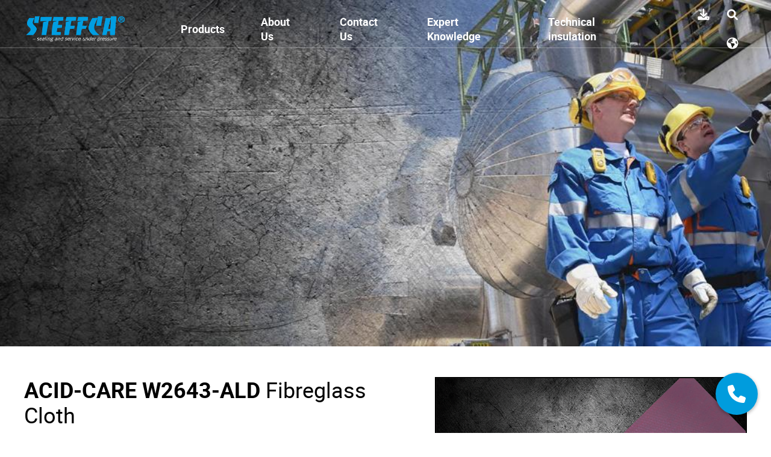

--- FILE ---
content_type: text/html; charset=utf-8
request_url: https://steffca.dk/en/standard-solutions/acid-care/acid-care-w2643-ald-fibreglass-cloth/
body_size: 11787
content:

<!DOCTYPE html>
<html lang="en-US">
<head>

    <meta charset="utf-8">
    <meta http-equiv="X-UA-Compatible" content="IE=edge">
    <meta name="viewport" content="width=device-width, height=device-height, initial-scale=1, maximum-scale=1, user-scalable=no">
    <link rel="shortcut icon" href="/images/favicon.ico" type="image/vnd.microsoft.icon" />

        <link rel="icon" href="/media/2763/steffca-favicon-96x96.png">

    <title>Fibreglass Cloth  l  Quickly detects alkali leaks l  STEFFCA</title>
            <meta name="description" content="The cloth is treated with a special silicone coating to indicate alkali spills" />
            <meta name="tags" content="protect against acid leak" />
        <meta property="og:url" content="https://steffca.dk/en/standard-solutions/acid-care/acid-care-w2643-ald-fibreglass-cloth/" />
        <meta property="og:type" content="website" />


    <link rel="preload" href="/fonts/roboto/bold/roboto-bold.woff2" as="font" type="font/woff2" crossorigin>
    <link rel="preload" href="/fonts/roboto/medium/roboto-medium.woff2" as="font" type="font/woff2" crossorigin>
    <link rel="preload" href="/fonts/roboto/regular/roboto-regular.woff2" as="font" type="font/woff2" crossorigin>
    <link rel="preload" href="/fonts/roboto/light/roboto-light.woff2" as="font" type="font/woff2" crossorigin>

        <link rel="stylesheet" href="/css/stylesheet.css?v=2" />

    <script src="https://dmo.jcd.dk/JavascriptClick/Tracker?cid=1720484" defer></script>

    <script nomodule src="https://cdn.jsdelivr.net/npm/friendly-challenge@0.9.12/widget.min.js" async defer></script>
    <script src="https://unpkg.com/friendly-challenge@0.9.9/widget.module.min.js" type="module"></script>

</head>
<body>

<header>
    <div class="container full-width">
        <div class="header-grid">
            <div class="flex-left">
                    <a href="/en/" class="logo-wrapper">
                        <img src="/media/3403/logo.png" alt="Steffca logo" />
                    </a>

                <div id="mobile-toggle" class="main-menu-button">
                    <div class="menu-square">
                        <div class="hamburger-inner"></div>
                    </div>
                </div>

                    <div class="menu-wrapper">
                        <ul id="desktop-nav">
                                <li>
                                    <a href="/en/product-range/" class="desktop-menu-item "
                                       data-index="0"
                                       data-text="Products">Products</a>
                                </li>
                                <li>
                                    <a href="/en/about-steffca/" class="desktop-menu-item "
                                       data-index="1"
                                       data-text="About Us">About Us</a>
                                </li>
                                <li>
                                    <a href="/en/contact-us/" class="desktop-menu-item "
                                       data-index="2"
                                       data-text="Contact Us">Contact Us</a>
                                </li>
                                <li>
                                    <a href="/en/expert-knowledge/" class="desktop-menu-item "
                                       data-index="3"
                                       data-text="Expert Knowledge">Expert Knowledge</a>
                                </li>
                                <li>
                                    <a href="/en/technical-insulation/" class="desktop-menu-item "
                                       data-index="4"
                                       data-text="Technical insulation">Technical insulation</a>
                                </li>
                        </ul>
                        <span class="menu-divider"></span>
                    </div>

            </div>

                <div class="additional-controls">
                        <a href="/en/download/" class="icon-download">
                            <svg viewBox="0 0 18 19" xmlns="http://www.w3.org/2000/svg">
                                <path d="M16.875 12.625C17.4727 12.625 18 13.1523 18 13.75V17.125C18 17.7578 17.4727 18.25 16.875 18.25H1.125C0.492188 18.25 0 17.7578 0 17.125V13.75C0 13.1523 0.492188 12.625 1.125 12.625H5.80078L7.38281 14.2422C7.80469 14.6641 8.36719 14.875 9 14.875C9.59766 14.875 10.1602 14.6641 10.582 14.2422L12.1641 12.625H16.875ZM15.1875 16.2812C15.6445 16.2812 16.0312 15.9297 16.0312 15.4375C16.0312 14.9805 15.6445 14.5938 15.1875 14.5938C14.6953 14.5938 14.3438 14.9805 14.3438 15.4375C14.3438 15.9297 14.6953 16.2812 15.1875 16.2812ZM8.19141 13.4336L3.69141 8.93359C3.23438 8.51172 3.23438 7.77344 3.69141 7.35156C4.11328 6.89453 4.85156 6.89453 5.27344 7.35156L7.875 9.91797V1.375C7.875 0.777344 8.36719 0.25 9 0.25C9.59766 0.25 10.125 0.777344 10.125 1.375V9.91797L12.6914 7.35156C13.1133 6.89453 13.8516 6.89453 14.2734 7.35156C14.7305 7.77344 14.7305 8.51172 14.2734 8.93359L9.77344 13.4336C9.5625 13.6445 9.28125 13.75 9 13.75C8.68359 13.75 8.40234 13.6445 8.19141 13.4336Z" />
                            </svg>
                        </a>

                    <div id="sb-search" class="desktop-search-wrapper">
                        <input id="search-input"
                               type="text"
                               name="search"
                               class="search-input"
                               value=""
                               placeholder="Search..."
                               onkeypress="if (event.keyCode == 13) { Search('search-input','/en/search/') }">
                        <button type="button" onclick="Search('search-input','/en/search/')" class="search-submit" value="">
                            <svg viewBox="0 0 21 21" xmlns="http://www.w3.org/2000/svg">
                                <path d="M19.5547 17.8516C20.1113 18.4453 20.1113 19.373 19.5547 19.9668C18.9609 20.5234 18.0332 20.5234 17.4395 19.9668L13.0234 15.5137C11.502 16.5156 9.64648 17.0352 7.64258 16.7754C4.22852 16.293 1.48242 13.5098 1.03711 10.1328C0.40625 5.08594 4.67383 0.818359 9.7207 1.44922C13.0977 1.89453 15.8809 4.64062 16.3633 8.05469C16.623 10.0586 16.1035 11.9141 15.1016 13.3984L19.5547 17.8516ZM3.93164 9.09375C3.93164 11.7285 6.04688 13.8438 8.68164 13.8438C11.2793 13.8438 13.4316 11.7285 13.4316 9.09375C13.4316 6.49609 11.2793 4.34375 8.68164 4.34375C6.04688 4.34375 3.93164 6.49609 3.93164 9.09375Z" />
                            </svg>
                        </button>
                        <div class="icon-search">
                            <svg viewBox="0 0 21 21" xmlns="http://www.w3.org/2000/svg">
                                <path d="M19.5547 17.8516C20.1113 18.4453 20.1113 19.373 19.5547 19.9668C18.9609 20.5234 18.0332 20.5234 17.4395 19.9668L13.0234 15.5137C11.502 16.5156 9.64648 17.0352 7.64258 16.7754C4.22852 16.293 1.48242 13.5098 1.03711 10.1328C0.40625 5.08594 4.67383 0.818359 9.7207 1.44922C13.0977 1.89453 15.8809 4.64062 16.3633 8.05469C16.623 10.0586 16.1035 11.9141 15.1016 13.3984L19.5547 17.8516ZM3.93164 9.09375C3.93164 11.7285 6.04688 13.8438 8.68164 13.8438C11.2793 13.8438 13.4316 11.7285 13.4316 9.09375C13.4316 6.49609 11.2793 4.34375 8.68164 4.34375C6.04688 4.34375 3.93164 6.49609 3.93164 9.09375Z" />
                            </svg>
                        </div>
                    </div>
                        <div id="desktop-language" class="additional-item language-selector-wrapper">
                            <a class="icon-language">
                                <svg viewBox="0 0 19 20" xmlns="http://www.w3.org/2000/svg">
                                    <path d="M19 9.875C19 15.1445 14.7324 19.375 9.5 19.375C4.23047 19.375 0 15.1445 0 9.875C0 4.64258 4.23047 0.375 9.5 0.375C14.7324 0.375 19 4.64258 19 9.875ZM2.11523 7.53711L2.48633 8.16797C2.7832 8.6875 3.26562 9.0957 3.89648 9.28125L6.01172 9.875C6.67969 10.0605 7.125 10.6543 7.125 11.3223V12.8066C7.125 13.2148 7.34766 13.5859 7.71875 13.7344C8.05273 13.9199 8.3125 14.291 8.3125 14.6992V16.1465C8.3125 16.7402 8.83203 17.1484 9.38867 17C10.0195 16.8145 10.4648 16.332 10.6133 15.7383L10.7246 15.3301C10.873 14.6992 11.2812 14.1797 11.8379 13.8457L12.1348 13.6602C12.6914 13.3633 13.0625 12.7695 13.0625 12.1387V11.8047C13.0625 11.3594 12.8398 10.877 12.5059 10.543L12.3945 10.4316C12.0605 10.0977 11.5781 9.875 11.1328 9.875H9.5C9.0918 9.875 8.68359 9.80078 8.34961 9.57812L7.05078 8.83594C6.90234 8.76172 6.79102 8.61328 6.7168 8.42773C6.60547 8.09375 6.75391 7.68555 7.08789 7.53711L7.31055 7.42578C7.57031 7.27734 7.83008 7.27734 8.08984 7.35156L8.98047 7.64844C9.27734 7.75977 9.61133 7.61133 9.79688 7.35156C9.94531 7.0918 9.94531 6.75781 9.72266 6.49805L9.24023 5.9043C8.86914 5.45898 8.86914 4.82812 9.24023 4.38281L9.83398 3.71484C10.168 3.30664 10.2051 2.78711 9.94531 2.3418L9.87109 2.19336C9.72266 2.19336 9.61133 2.15625 9.5 2.15625C6.04883 2.15625 3.11719 4.41992 2.11523 7.53711ZM16.2168 6.12695L15.2891 6.49805C14.6953 6.75781 14.3984 7.38867 14.584 7.98242L15.2148 9.875C15.3262 10.2461 15.6602 10.543 16.0684 10.6543L17.1445 10.9141C17.1816 10.5801 17.2188 10.2461 17.2188 9.875C17.2188 8.53906 16.8477 7.24023 16.2168 6.12695Z" />
                                </svg>
                            </a>
                        </div>

                </div>

        </div>
    </div>
    <div class="desktop-language-wrapper">
                <div class="language-selector">
                    <div class="grid">
                        <div class="language-selector--headline"></div>
                        <ul>
                                    <li>
                                        <a href="/en/standard-solutions/acid-care/acid-care-w2643-ald-fibreglass-cloth/"
                                           class="item active"
                                           data-attr="en">
                                            <img src="/img/language/en-US.png" alt="en-US" />
                                            <span>en</span>
                                        </a>
                                    </li>
                                    <li>
                                        <a href="/da/standardlosninger/acid-care/acid-care-w2643-ald-glasfiberklaede/"
                                           class="item "
                                           data-attr="da">
                                            <img src="/img/language/da-DK.png" alt="da-DK" />
                                            <span>da</span>
                                        </a>
                                    </li>
                                    <li>
                                        <a href="/se/standardlosningar/acid-care/acid-care-w2643-ald-glasfiberduk/"
                                           class="item "
                                           data-attr="sv">
                                            <img src="/img/language/sv-SE.png" alt="sv-SE" />
                                            <span>sv</span>
                                        </a>
                                    </li>
                                    <li>
                                        <a href="/de/standardlosungen/acid-care/acid-care-w2643-ald-glasfasertuch/"
                                           class="item "
                                           data-attr="de">
                                            <img src="/img/language/de-DE.png" alt="de-DE" />
                                            <span>de</span>
                                        </a>
                                    </li>
                        </ul>
                    </div>
                </div>
    </div>
</header>


<div class="mobile-menu-wrapper">
    <div class="top-section">
            <div id="sb-search-mobile" class="mobile-search-wrapper">
                <div class="icon-search">
                    <svg viewBox="0 0 21 21" fill="none" xmlns="http://www.w3.org/2000/svg">
                        <path d="M19.5547 17.8516C20.1113 18.4453 20.1113 19.373 19.5547 19.9668C18.9609 20.5234 18.0332 20.5234 17.4395 19.9668L13.0234 15.5137C11.502 16.5156 9.64648 17.0352 7.64258 16.7754C4.22852 16.293 1.48242 13.5098 1.03711 10.1328C0.40625 5.08594 4.67383 0.818359 9.7207 1.44922C13.0977 1.89453 15.8809 4.64062 16.3633 8.05469C16.623 10.0586 16.1035 11.9141 15.1016 13.3984L19.5547 17.8516ZM3.93164 9.09375C3.93164 11.7285 6.04688 13.8438 8.68164 13.8438C11.2793 13.8438 13.4316 11.7285 13.4316 9.09375C13.4316 6.49609 11.2793 4.34375 8.68164 4.34375C6.04688 4.34375 3.93164 6.49609 3.93164 9.09375Z" fill="white" />
                    </svg>
                </div>
                <input id="search-input-mobile"
                       type="text"
                       name="search"
                       value=""
                       placeholder="Search..."
                       onkeypress="if (event.keyCode == 13) { Search('search-input-mobile', '/en/search/') }">
            </div>
            <ul id="nav">
                    <li>
                        <a href="/en/product-range/" class="mobile-menu-item " data-hover="Products">Products</a>
                    </li>
                    <li>
                        <a href="/en/about-steffca/" class="mobile-menu-item " data-hover="About Us">About Us</a>
                    </li>
                    <li>
                        <a href="/en/contact-us/" class="mobile-menu-item " data-hover="Contact Us">Contact Us</a>
                    </li>
                    <li>
                        <a href="/en/expert-knowledge/" class="mobile-menu-item " data-hover="Expert Knowledge">Expert Knowledge</a>
                    </li>
                    <li>
                        <a href="/en/technical-insulation/" class="mobile-menu-item " data-hover="Technical insulation">Technical insulation</a>
                    </li>
                    <li>
                        <a href="/en/download/"
                           class="download-button mobile-menu-item " data-hover="DOWNLOAD">
                            <svg width="25" height="25" viewBox="0 0 25 25" fill="none" xmlns="http://www.w3.org/2000/svg">
                                <path d="M11.4645 19.0971C11.5811 19.2136 11.7195 19.3061 11.8718 19.3692C12.0241 19.4323 12.1873 19.4647 12.3521 19.4647C12.5169 19.4647 12.6802 19.4323 12.8325 19.3692C12.9848 19.3061 13.1231 19.2136 13.2397 19.0971L17.9732 14.3635C18.2086 14.1282 18.3408 13.8089 18.3408 13.476C18.3408 13.1431 18.2086 12.8239 17.9732 12.5885C17.7378 12.3531 17.4185 12.2208 17.0857 12.2208C16.7528 12.2208 16.4335 12.3531 16.1981 12.5885L13.6073 15.1793V1.47392C13.6073 1.14103 13.475 0.821772 13.2397 0.586381C13.0043 0.350991 12.685 0.21875 12.3521 0.21875C12.0192 0.21875 11.7 0.350991 11.4646 0.586381C11.2292 0.821772 11.0969 1.14103 11.0969 1.47392V15.1793L8.50611 12.5885C8.27072 12.3531 7.95146 12.2208 7.61857 12.2208C7.28568 12.2208 6.96642 12.3531 6.73103 12.5885C6.49564 12.8239 6.3634 13.1431 6.3634 13.476C6.3634 13.8089 6.49564 14.1282 6.73103 14.3635L11.4645 19.0971Z" />
                                <path d="M23.2302 11.0969C22.8974 11.0969 22.5781 11.2292 22.3427 11.4646C22.1073 11.6999 21.9751 12.0192 21.9751 12.3521V21.9751H2.72909V12.3521C2.72909 12.0192 2.59685 11.6999 2.36146 11.4646C2.12607 11.2292 1.80681 11.0969 1.47392 11.0969C1.14103 11.0969 0.821772 11.2292 0.586382 11.4646C0.350991 11.6999 0.21875 12.0192 0.21875 12.3521V22.3935C0.21875 22.9483 0.439152 23.4804 0.831469 23.8727C1.22379 24.265 1.75588 24.4854 2.3107 24.4854H22.3935C22.9483 24.4854 23.4804 24.265 23.8727 23.8727C24.265 23.4804 24.4854 22.9483 24.4854 22.3935V12.3521C24.4854 12.0192 24.3532 11.6999 24.1178 11.4646C23.8824 11.2292 23.5631 11.0969 23.2302 11.0969Z" />
                            </svg>
                            DOWNLOAD
                        </a>
                    </li>
            </ul>
    </div>
    <div class="bottom-section">
                <div class="mobile-language-wrapper">
                    <div class="selected-item">
                        <div class="image-wrapper">
                            <img src="" alt="">
                        </div>
                        <svg width="10" height="7" viewBox="0 0 10 7" fill="none" xmlns="http://www.w3.org/2000/svg">
                            <path d="M5.06249 6C4.93647 6 4.81044 5.94706 4.71323 5.84119L1.1515 1.96196C0.9533 1.74614 0.949027 1.39134 1.14189 1.16955C1.33475 0.947787 1.6518 0.942894 1.85 1.15883L5.06249 4.65763L8.27498 1.15883C8.47315 0.942969 8.79024 0.94775 8.9831 1.16955C9.17599 1.39134 9.17168 1.74614 8.97352 1.96196L5.41176 5.84119C5.31458 5.94706 5.18848 6 5.06249 6Z" fill="white" stroke="white" />
                        </svg>
                    </div>
                    <div class="language-selector">
                                <a href="/en/standard-solutions/acid-care/acid-care-w2643-ald-fibreglass-cloth/"
                                   class="item active"
                                   data-attr="en">
                                    <img src="/img/language/en-US.png" alt="en-US" />
                                </a>
                                <a href="/da/standardlosninger/acid-care/acid-care-w2643-ald-glasfiberklaede/"
                                   class="item "
                                   data-attr="da">
                                    <img src="/img/language/da-DK.png" alt="da-DK" />
                                </a>
                                <a href="/se/standardlosningar/acid-care/acid-care-w2643-ald-glasfiberduk/"
                                   class="item "
                                   data-attr="sv">
                                    <img src="/img/language/sv-SE.png" alt="sv-SE" />
                                </a>
                                <a href="/de/standardlosungen/acid-care/acid-care-w2643-ald-glasfasertuch/"
                                   class="item "
                                   data-attr="de">
                                    <img src="/img/language/de-DE.png" alt="de-DE" />
                                </a>
                    </div>
                </div>
    </div>
</div>
<div class="top-banner-module">
    <div class="swiper-container banner-slider">
        <div class="swiper-wrapper">
                <div class="swiper-slide">
                    <div class="media">
                            <picture>
                                <source srcset="/media/3359/acidcare.png?width=500&amp;height=500&amp;v=1dbe2056194fef0" media="(max-width: 500px)" type="image/webp">
                                <source srcset="/media/3359/acidcare.png?width=868&amp;height=460&amp;v=1dbe2056194fef0" media="(max-width: 868px)" type="image/webp">
                                <source srcset="/media/3359/acidcare.png?width=1280&amp;height=460&amp;v=1dbe2056194fef0" media="(max-width: 1280px)" type="image/webp">
                                <source srcset="/media/3359/acidcare.png?width=1920&amp;height=900&amp;v=1dbe2056194fef0" media="(min-width: 1280px)" type="image/webp">
                                <img src="/media/3359/acidcare.png" alt="" loading="lazy">
                            </picture>
                    </div>
                    <div class="container full-width">
                        <div class="content align-middle button-bottom">
                            <div class="text-box">

                                    <h1></h1>
                            </div>
                        </div>
                    </div>
                </div>
        </div>
    </div>
</div>


    <div id="video-wrapper" class="video-wrapper">
        <div class="video-overlay"></div>
        <div class="video-wrapper-dialog">
            <div class="video-wrapper-content">
                <div class="container video">
                    <span class="icon icon-close close-video"></span>
                    <div class="media">
                        <video id="video" controls="" playsinline="" muted="" width="100%" height="100%" poster="">
                        </video>
                    </div>
                </div>
            </div>
        </div>
    </div>

    
<div class="product-detail-module module-space">
    <div class="container full-width">
        <div class="two-col-grid">
            <div class="left-side">
                <!-- It should be text editor for product title-->
                <div class="product-title">
                    <div class="text-box">
                        <h2><p><strong>ACID-CARE W2643-ALD</strong> Fibreglass Cloth</p></h2>
                    </div>
                </div>
                <!-- / It should be text editor for product title / -->
                <div class="text-box-static">
                    <p><strong>BENEFITS</strong></p>
<p>The fibreglass cloth W2643-ALD is treated with a special silicone coating to indicate alkali spills (bases). The purple silicone coating will change from purple to brown upon alkali (bases) contact.</p>
<p>With strong bases, the colour change will occur quickly (about 5 minutes), while weaker bases will take longer (typically hours).</p>
<p>Testing the fibreglass cloth with the specific base before use is essential to ensure it occurs within an acceptable timeframe.</p>
<p><br /><strong>MATERIAL</strong></p>
<ul>
<li>Fibreglass cloth 425 g/m2</li>
<li>Silicone coating</li>
</ul>
                </div>
            </div>
            <div class="right-side">
                <div class="img-holder">
                    
<picture>
        <source data-srcset="/media/2002/acid-care-w2643-ald-fibreglass-cloth.png?width=160&amp;height=226&amp;quality=90&amp;v=1dbe20515bd4140 160w,/media/2002/acid-care-w2643-ald-fibreglass-cloth.png?width=320&amp;height=453&amp;quality=90&amp;v=1dbe20515bd4140 320w,/media/2002/acid-care-w2643-ald-fibreglass-cloth.png?width=480&amp;height=679&amp;quality=90&amp;v=1dbe20515bd4140 480w,/media/2002/acid-care-w2643-ald-fibreglass-cloth.png?width=640&amp;height=905&amp;quality=90&amp;v=1dbe20515bd4140 640w"
                type="image/png"
                data-sizes="auto" />
    <img src="[data-uri]"
         data-srcset="/media/2002/acid-care-w2643-ald-fibreglass-cloth.png?width=160&amp;height=226&amp;quality=90&amp;v=1dbe20515bd4140 160w,/media/2002/acid-care-w2643-ald-fibreglass-cloth.png?width=320&amp;height=453&amp;quality=90&amp;v=1dbe20515bd4140 320w,/media/2002/acid-care-w2643-ald-fibreglass-cloth.png?width=480&amp;height=679&amp;quality=90&amp;v=1dbe20515bd4140 480w,/media/2002/acid-care-w2643-ald-fibreglass-cloth.png?width=640&amp;height=905&amp;quality=90&amp;v=1dbe20515bd4140 640w"
         data-src="/media/2002/acid-care-w2643-ald-fibreglass-cloth.png?v=1dbe20515bd4140"
         class="lazyload"
         data-sizes="auto"
         alt="ACID CARE W2643 ALD Fibreglass Cloth" />
</picture>

                </div>
                <div class="btn-holder space-evenly">
                            <a class="button black black-bg upp smaller toggle-contact" data-aos="fade-up" data-aos-delay="100">CONTACT US</a>
                            <a href="/media/1212/acid-care-w2643-ald-fibreglass-cloth.pdf" target="_blank" class="button black upp smaller" data-aos="fade-up" data-aos-delay="50">Download</a>
                </div>
            </div>
        </div>
    </div>
</div>






<style>
    #contactBtn.disabled {
        background-color: #ccc;
        cursor: not-allowed;
        opacity: 0.6;
    }
</style>
<div id="contact-wrapper" class="contact-wrapper">
    <div class="popup-overlay"></div>

    <div class="call-button">
        <div class="icon icon-phone">
            <svg xmlns="http://www.w3.org/2000/svg" viewBox="0 0 512 512"><path fill="#ffffff" d="M164.9 24.6c-7.7-18.6-28-28.5-47.4-23.2l-88 24C12.1 30.2 0 46 0 64C0 311.4 200.6 512 448 512c18 0 33.8-12.1 38.6-29.5l24-88c5.3-19.4-4.6-39.7-23.2-47.4l-96-40c-16.3-6.8-35.2-2.1-46.3 11.6L304.7 368C234.3 334.7 177.3 277.7 144 207.3L193.3 167c13.7-11.2 18.4-30 11.6-46.3l-40-96z" /></svg>
        </div>
        <div class="icon icon-close">
            <svg xmlns="http://www.w3.org/2000/svg" viewBox="0 0 384 512"><path fill="#ffffff" d="M342.6 150.6c12.5-12.5 12.5-32.8 0-45.3s-32.8-12.5-45.3 0L192 210.7 86.6 105.4c-12.5-12.5-32.8-12.5-45.3 0s-12.5 32.8 0 45.3L146.7 256 41.4 361.4c-12.5 12.5-12.5 32.8 0 45.3s32.8 12.5 45.3 0L192 301.3 297.4 406.6c12.5 12.5 32.8 12.5 45.3 0s12.5-32.8 0-45.3L237.3 256 342.6 150.6z" /></svg>
        </div>
    </div>

    <div class="call-center-holder">
        <div class="img-holder">
            <div class="ratio-save">
                    <div class="cropper" style="background-image: url('/media/2871/kitty-olsen.jpg?width=275&amp;height=367&amp;v=1dbe2053c9875a0')"></div>
            </div>
        </div>
        <div class="call-info">
            <div style="cursor:pointer" class="title toggle-contact">Contact Us</div>
            <a href="tel: &#x2B;45 6531 3102"> &#x2B;45 6531 3102</a>
            <a href="mailto: info@steffca.dk">info@steffca.dk</a>
        </div>
    </div>

    <div class="popup-dialog">
        <div class="popup-content">
            <div class="icon icon-close toggle-contact">
                <svg xmlns="http://www.w3.org/2000/svg" viewBox="0 0 384 512"><path fill="#ffffff" d="M342.6 150.6c12.5-12.5 12.5-32.8 0-45.3s-32.8-12.5-45.3 0L192 210.7 86.6 105.4c-12.5-12.5-32.8-12.5-45.3 0s-12.5 32.8 0 45.3L146.7 256 41.4 361.4c-12.5 12.5-12.5 32.8 0 45.3s32.8 12.5 45.3 0L192 301.3 297.4 406.6c12.5 12.5 32.8 12.5 45.3 0s12.5-32.8 0-45.3L237.3 256 342.6 150.6z" /></svg>
            </div>
            <div class="popup-body">
                <div class="text">
                    <h3>Contact Us</h3>
                    <p>
                        We are ready to help you. Fill out the blanks and we will reply as soon as possible.
                    </p>
                </div>

                <form class="form-group" id="contactForm">
                    <div class="form-item">
                        <input id="contactName" placeholder="Name" />
                    </div>
                    <div class="form-item">
                        <input id="contactEmail" type="email" placeholder="Email" />
                    </div>
                    <div class="form-item">
                        <input id="contactPhone" type="tel" placeholder="Phone" />

                    </div>
                    <div class="form-item">
                        <textarea id="contactComments" placeholder="Message"></textarea>
                    </div>
                    <div class="error-message" id="error-message" style="display:none"></div>
                    <div id="captchaWidgetContact"
                         style="display:none"
                         data-solution-field-name="ReCaptchaTokenContact"
                         data-callback="onCaptchaSolvedContact"
                         class="frc-captcha"
                         data-sitekey="FCMQ9FQF2GD6UBMP">
                    </div>
                    <input type="hidden" id="ReCaptchaTokenContact" name="ReCaptchaTokenContact" />
                    <input type="hidden" id="isSubsite" name="isSubsite" value="False" />
                    
                    <button type="submit" id="contactBtn" class="button main disabled" disabled>
                        Send
                    </button>
                </form>


            </div>
        </div>
    </div>

<span class="toggle-confirm" style="display:none"></span>
    <div id="confirm-message" class="confirm-dialog">
        <div class="content">
            <div class="text">
                <p>
                    Thank you for your message! We will get back to you as soon as possible.
                </p>
            </div>
        </div>
    </div>
</div>
<script>
    document.addEventListener('DOMContentLoaded', function () {
        const form = document.getElementById('contactForm');
        const nameInput = document.getElementById('contactName');
        const emailInput = document.getElementById('contactEmail');
        const phoneInput = document.getElementById('contactPhone');
        const commentsInput = document.getElementById('contactComments');
        const tokenInput = document.getElementById('ReCaptchaTokenContact');
        const isSubsiteInput = document.getElementById('isSubsite');
        const submitBtn = document.getElementById('contactBtn');
        const errorBox = document.getElementById('error-message');
        const confirmBox = document.getElementById('confirm-message');

        function setButtonState(enabled) {
            submitBtn.disabled = !enabled;
            submitBtn.classList.toggle('disabled', !enabled);
        }

        function showMessage(type, message) {
            if (type === 'error') {
                errorBox.innerHTML = message;
                errorBox.style.display = 'block';
                confirmBox.style.display = 'none';
            } else {
                confirmBox.style.display = 'block';
                errorBox.style.display = 'none';
            }
        }

        window.onCaptchaSolvedContact = function (solution) {
            tokenInput.value = solution;
            setButtonState(true);
        };

        if (tokenInput.value.length > 20) {
            setButtonState(true);
        }

        form.addEventListener('keydown', function (e) {
            if (e.key === 'Enter') {
                e.preventDefault();
                if (!submitBtn.disabled) {
                    form.dispatchEvent(new Event('submit', { bubbles: true, cancelable: true }));
                }
            }
        });

        form.addEventListener('submit', function (e) {
            e.preventDefault();

            if (!tokenInput.value) {
                showMessage('error', 'reCaptcha failed. Please refresh page and try again');
                return;
            }

            const model = {
                Name: nameInput.value,
                Email: emailInput.value,
                Phone: phoneInput.value,
                Comments: commentsInput.value,
                ErrorMessage: "",
                ReCaptchaToken: tokenInput.value,
                Culture: "en-US",
                IsSubsite: isSubsiteInput.value
            };
            $.ajax({
                url: '/api/contactform/contact',
                type: 'POST',
                contentType: 'application/json',
                data: JSON.stringify(model),
                success: function (response) {
                    if (response.errorMessage) {
                        showMessage('error', response.errorMessage);
                    } else {
                        form.reset();
                        tokenInput.value = '';
                        showMessage('success');
                        RequestSentProceed();
                        setButtonState(true);
                    }
                    setButtonState(true);
                },
                 error: function (err) {
                    showMessage('error', err.responseText);
                    setButtonState(true);
                }
            });
        });
    });
</script>
<script>
    function RequestSentProceed() {
        $("#contact-wrapper")
            .addClass("active-confirm")
            .removeClass("active-form");
        setTimeout(function () {
            $("#contact-wrapper")
                .removeClass("active-confirm")
                .removeClass("active-popup");
        }, 3000)
        var contactPopup = document.getElementById('contact-wrapper');
        if (contactPopup) {
            new UIPopups(contactPopup);
        }
        document.getElementById('Name').value = '';
        document.getElementById('Email').value = '';
        document.getElementById('Phone').value = '';
        document.getElementById('Comments').value = '';
        const element = document.querySelector("#captchaWidgetContact");
        const myCustomWidget = new friendlyChallenge.WidgetInstance(element, {/* opts, more details in next section */ })
        myCustomWidget.reset();
    }
</script>

<footer>
    <div class="container full-width">



    <div class="social-module">
        <div class="content">
            <div class="links">
                        <a href="https://www.facebook.com/Steffca-AS-1270163896381647" target="_blank" class="icon icon-facebook" data-aos="fade-up" data-aos-delay="50">
                            <svg width="16" height="29" viewBox="0 0 16 29" fill="none" xmlns="http://www.w3.org/2000/svg">
                                <path d="M14.5078 16.25H10.4062V28.5H4.9375V16.25H0.453125V11.2188H4.9375V7.33594C4.9375 2.96094 7.5625 0.5 11.5547 0.5C13.4688 0.5 15.4922 0.882812 15.4922 0.882812V5.20312H13.25C11.0625 5.20312 10.4062 6.51562 10.4062 7.9375V11.2188H15.2734L14.5078 16.25Z" fill="white"></path>
                            </svg>
                        </a>
                        <a href="https://www.linkedin.com/company/steffca-a-s/" target="_blank" class="icon icon-linked-in" data-aos="fade-up" data-aos-delay="100">
                            <svg width="26" height="26" viewBox="0 0 26 26" fill="none" xmlns="http://www.w3.org/2000/svg">
                                <path d="M6.21875 26H1.13281V9.64844H6.21875V26ZM3.64844 7.46094C2.0625 7.46094 0.75 6.09375 0.75 4.45312C0.75 2.21094 3.15625 0.789062 5.125 1.9375C6.05469 2.42969 6.60156 3.41406 6.60156 4.45312C6.60156 6.09375 5.28906 7.46094 3.64844 7.46094ZM25.1953 26H20.1641V18.0703C20.1641 16.1562 20.1094 13.75 17.4844 13.75C14.8594 13.75 14.4766 15.7734 14.4766 17.9062V26H9.39062V9.64844H14.2578V11.8906H14.3125C15.0234 10.6328 16.6641 9.26562 19.125 9.26562C24.2656 9.26562 25.25 12.6562 25.25 17.0312V26H25.1953Z" fill="white"></path>
                            </svg>
                        </a>
            </div>
            <div class="text-box">
                <h2>KEEP UP-TO-DATE</h2>
                <p>
                    Follow us on social media and keep yourself updated about new products and knowledge within our industry.
                </p>
            </div>
        </div>
    </div>

<div class="footer-grid">
    <div class="left-side">
            <div class="f-group">
                <div class="f-title">Products</div>
                <ul class="menu">
                        <li>
                            <a href="/en/standard-solutions/industrial-gaskets/">Industrial Gaskets</a>
                        </li>
                        <li>
                            <a href="/en/standard-solutions/seals/">Seals</a>
                        </li>
                        <li>
                            <a href="/en/standard-solutions/boiler-gaskets/">Boiler Gaskets</a>
                        </li>
                        <li>
                            <a href="/en/standard-solutions/wood-burning-stove-gaskets/">Wood Burning Stove Gaskets</a>
                        </li>
                        <li>
                            <a href="/en/insulation-solutions-customised-jackets/"> Insulation Solutions</a>
                        </li>
                </ul>
            </div>
            <div class="f-group">
                <div class="f-title">Products</div>
                <ul class="menu">
                        <li>
                            <a href="/en/standard-solutions/insulation-materials/">Insulation materials</a>
                        </li>
                        <li>
                            <a href="/en/standard-solutions/standard-gaskets/">Standard gaskets</a>
                        </li>
                        <li>
                            <a href="/en/standard-solutions/extruded-and-molded-items/">Extruded &amp; Cast Items</a>
                        </li>
                        <li>
                            <a href="/en/standard-solutions/approved-for-food-products-drinking-water/">Approved for Food Products &amp; Drinking Water</a>
                        </li>
                </ul>
            </div>
            <div class="f-group">
                <div class="f-title">About us</div>
                <ul class="menu">
                        <li>
                            <a href="/en/about-steffca/our-profile/">Our Profile</a>
                        </li>
                        <li>
                            <a href="/en/about-steffca/our-history/">Our History</a>
                        </li>
                        <li>
                            <a href="/en/about-steffca/our-production/">Our Production</a>
                        </li>
                        <li>
                            <a href="/en/about-steffca/our-social-responsibility/">Our CSR</a>
                        </li>
                </ul>
            </div>
            <div class="f-group">
                <div class="f-title">About us</div>
                <ul class="menu">
                        <li>
                            <a href="/en/focus-on-sustainability/">Our ESG strategy</a>
                        </li>
                        <li>
                            <a href="/en/about-steffca/our-advice/">Our Advice</a>
                        </li>
                        <li>
                            <a href="/en/about-steffca/terms-of-sale/">Terms of Sale</a>
                        </li>
                        <li>
                            <a href="/en/career/">Career</a>
                        </li>
                </ul>
            </div>
            <div class="f-group">
                <div class="f-title">Certificates</div>
                <ul class="menu">
                        <li>
                            <a href="/media/1181/quality-management-iso-90012015-2026.pdf" target="_blank">Quality Management ISO 90012:015</a>
                        </li>
                        <li>
                            <a href="/media/1175/aaa-highest-creditworthiness-gold-2025.pdf" target="_blank">AAA Highest Creditworth</a>
                        </li>
                        <li>
                            <a href="https://www.findsmiley.dk/1493589" target="_blank">Food Control</a>
                        </li>
                        <li>
                            <a href="/media/xlkhm3gf/achilles-2025.pdf" target="_blank">Achilles Certificate of Membership</a>
                        </li>
                        <li>
                            <a href="/media/kqnaqsfw/certifikat-vindmolle_steffca_2025.png">100% Wind Power</a>
                        </li>
                        <li>
                            <a href="/media/oj3jscvm/certicficate-wind-power-2025-2026.png">100% Wind Power - 2026</a>
                        </li>
                </ul>
            </div>
        <div class="right-side">
            <div class="f-group">
                <div class="f-title">STEFFCA A/S</div>
                <ul class="info">
                    <li>
                        <span>Toftegaardsvej 11</span>
                    </li>
                    <li>
                        <span>5800 Nyborg</span>
                    </li>
                    <li>
                        <span>Denmark</span>
                    </li>
                    <li>
                        <a href="mailto: info@steffca.dk">info@steffca.dk</a>
                    </li>
                    <li>
                        <span>Phone: </span>
                        <a href="tel:&#x2B;45 6531 3102">&#x2B;45 6531 3102</a>
                    </li>
                        <li>
                            <span>CVR 20768509</span>
                        </li>
                </ul>

            </div>
        </div>
    </div>

    <div class="right-side">
        <div class="f-group">
            <div class="f-title">STEFFCA A/S</div>
            <ul class="info">
                <li>
                    <span>Toftegaardsvej 11</span>
                </li>
                <li>
                    <span>5800 Nyborg</span>
                </li>
                <li>
                    <span>Denmark</span>
                </li>
                <li>
                    <a href="mailto: info@steffca.dk">info@steffca.dk</a>
                </li>
                <li>
                    <span>Phone: </span>
                    <a href="tel:&#x2B;45 6531 3102">&#x2B;45 6531 3102</a>
                </li>
                    <li>
                        <span>CVR 20768509</span>
                    </li>
            </ul>

        </div>
    </div>
</div>
        <div class="bottom-section">
                <div class="footer-logo">
                    <img src="/media/3403/logo.png" alt="Steffca logo" />
                </div>
        </div>
    </div>
</footer>



    <script src="/js/aos.js?v=2"></script>
    <script src="/js/menu.js?v=2"></script>
    <script src="/bundles/js/site.min.js?v=2"></script>


    
</body>
</html>


--- FILE ---
content_type: text/css
request_url: https://steffca.dk/css/stylesheet.css?v=2
body_size: 19433
content:
.hamburger-inner,.hamburger-inner:after,.hamburger-inner:before,header.smaller .header-wrapper .right-side{transition:all .35s;-webkit-transition:all .35s}.zoom-in .ratio-save .cropper{transition:transform .15s;-webkit-transition:transform .15s}.zoom-in:hover .ratio-save .cropper{transition:transform .25s;-webkit-transition:transform .25s;transform:scale(1.15);-webkit-transform:scale(1.15)}@keyframes shake{from,to{transform:translate3d(0,0,0)}10%,30%,50%,70%,90%{transform:translate3d(-4px,0,0)}20%,40%,60%,80%{transform:translate3d(4px,0,0)}}@keyframes rotate{from{transform-origin:center;transform:rotate3d(0,0,1,-270deg);opacity:0}to{transform-origin:center;transform:none;opacity:1}}@keyframes zoomIn{from{opacity:0;visibility:hidden;transform:scale3d(.9,.9,.9)}50%{opacity:1;visibility:visible}}@keyframes zoomOut{from{opacity:1;visibility:visible}50%{opacity:.5;transform:scale3d(.3,.3,.3)}to{visibility:hidden;opacity:0}}@keyframes fadeInUp{from{opacity:0;visibility:hidden;transform:translate3d(0,10%,0)}to{opacity:1;visibility:visible;transform:none}}@keyframes fadeOutDown{from{opacity:1;visibility:visible}to{opacity:0;visibility:hidden;transform:translate3d(0,100%,0)}}@font-face{font-family:roboto-bold;src:url(../fonts/roboto/bold/roboto-bold.eot);src:url(../fonts/roboto/bold/roboto-bold.eot?#iefix) format("embedded-opentype"),url(../fonts/roboto/bold/roboto-bold.woff2) format("woff2"),url(../fonts/roboto/bold/roboto-bold.woff) format("woff"),url(../fonts/roboto/bold/roboto-bold.ttf) format("truetype"),url(../fonts/roboto/bold/roboto-bold.svg#Poppins-Medium) format("svg");font-weight:400;font-style:normal;font-display:swap}@font-face{font-family:roboto-medium;src:url(../fonts/roboto/medium/roboto-medium.eot);src:url(../fonts/roboto/medium/roboto-medium.eot?#iefix) format("embedded-opentype"),url(../fonts/roboto/medium/roboto-medium.woff2) format("woff2"),url(../fonts/roboto/medium/roboto-medium.woff) format("woff"),url(../fonts/roboto/medium/roboto-medium.ttf) format("truetype"),url(../fonts/roboto/medium/roboto-medium.svg#Poppins-Medium) format("svg");font-weight:400;font-style:normal;font-display:swap}@font-face{font-family:roboto-regular;src:url(../fonts/roboto/regular/roboto-regular.eot);src:url(../fonts/roboto/regular/roboto-regular.eot?#iefix) format("embedded-opentype"),url(../fonts/roboto/regular/roboto-regular.woff2) format("woff2"),url(../fonts/roboto/regular/roboto-regular.woff) format("woff"),url(../fonts/roboto/regular/roboto-regular.ttf) format("truetype"),url(../fonts/roboto/regular/roboto-regular.svg#Poppins-Medium) format("svg");font-weight:400;font-style:normal;font-display:swap}@font-face{font-family:roboto-light;src:url(../fonts/roboto/light/roboto-light.eot);src:url(../fonts/roboto/light/roboto-light.eot?#iefix) format("embedded-opentype"),url(../fonts/roboto/light/roboto-light.woff2) format("woff2"),url(../fonts/roboto/light/roboto-light.woff) format("woff"),url(../fonts/roboto/light/roboto-light.ttf) format("truetype"),url(../fonts/roboto/light/roboto-light.svg#Poppins-Medium) format("svg");font-weight:400;font-style:normal;font-display:swap}footer{border-top:1px solid #eaeaea;overflow:hidden}footer .footer-grid{display:grid;grid-template-columns:1fr;gap:20px;padding:20px;width:calc(100% + 40px);margin:0 -20px;height:100%;background-color:#212121}@media (min-width:768px){footer .footer-grid{padding:40px;margin:0 -40px;width:calc(100% + 80px)}}@media (min-width:1024px){footer .footer-grid{grid-template-columns:1fr 20%}}@media (min-width:1920px){footer .footer-grid{margin:0 -72px;padding:72px;width:calc(100% + 144px)}}footer .footer-grid .left-side{display:grid;grid-template-columns:1fr;column-gap:20px;row-gap:35px}@media (min-width:375px){footer .footer-grid .left-side{grid-template-columns:repeat(2,1fr)}}@media (min-width:768px){footer .footer-grid .left-side{grid-template-columns:repeat(5,1fr)}}@media (min-width:1024px){footer .footer-grid .left-side{grid-template-columns:repeat(5,1fr)}}footer .footer-grid .left-side .right-side{display:block}@media (min-width:768px){footer .footer-grid .left-side .right-side{display:none}}footer .footer-grid .right-side{display:none}footer .footer-grid .right-side .f-group{width:100%;margin-bottom:0}footer .footer-grid .right-side .f-group .f-title{color:#009cdd}@media (min-width:768px){footer .footer-grid .right-side{display:block}}footer .footer-grid .f-group{display:flex;flex-direction:column}footer .footer-grid .f-group .f-title{font-size:16px;line-height:24px;margin-bottom:10px;font-family:roboto-bold;color:#fff}@media (min-width:1600px){footer .footer-grid .f-group .f-title{font-size:20px;line-height:28px}}footer .footer-grid .f-group ul li{list-style:none;line-height:18px}@media (min-width:768px){footer .footer-grid .f-group ul li{line-height:24px}}footer .footer-grid .f-group ul li:not(:last-child){margin-bottom:2px}footer .footer-grid .f-group ul li a,footer .footer-grid .f-group ul li span{font-size:13px;color:#fff}@media (min-width:768px){footer .footer-grid .f-group ul li a,footer .footer-grid .f-group ul li span{font-size:14px}}@media (min-width:1600px){footer .footer-grid .f-group ul li a,footer .footer-grid .f-group ul li span{font-size:16px}}footer .footer-grid .f-group ul li a:hover{opacity:.75}footer .footer-grid .f-group ul.certification{display:flex;flex-direction:row;flex-wrap:wrap}footer .footer-grid .f-group ul.certification li{margin-right:8px;margin-bottom:10px}footer .footer-grid .f-group ul.certification li .bg-fon{display:flex;width:75px;height:50px;overflow:hidden;justify-content:center;align-items:center;border-radius:10px}@media (min-width:1280px){footer .footer-grid .f-group ul.certification li .bg-fon{width:95px;height:70px}}footer .footer-grid .f-group ul.certification li .bg-fon img{width:auto;height:50px;max-width:75px;max-height:50px}@media (min-width:1280px){footer .footer-grid .f-group ul.certification li .bg-fon img{height:70px;max-width:95px;max-height:70px}}footer .bottom-section{display:flex;flex-direction:column;justify-content:center;align-items:center;margin:40px 0;width:calc(100% + 40px);margin:0 -20px;padding:30px 20px 40px 20px;background-color:#212121}@media (min-width:768px){footer .bottom-section{margin:0 -40px;width:calc(100% + 80px)}}@media (min-width:1920px){footer .bottom-section{margin:0 -72px;width:calc(100% + 144px)}}footer .bottom-section .footer-logo{display:flex;justify-content:center;flex-direction:column;width:90px}@media (min-width:1024px){footer .bottom-section .footer-logo{width:170px}}@media (min-width:1280px){footer .bottom-section .footer-logo{width:220px}}footer .bottom-section .footer-logo img{display:block;width:90px;height:auto}@media (min-width:1024px){footer .bottom-section .footer-logo img{width:170px}}@media (min-width:1280px){footer .bottom-section .footer-logo img{width:220px}}footer .bottom-section .copyright-grid{display:flex;flex-direction:row;justify-content:center;flex-wrap:wrap;margin-top:5px}footer .bottom-section .copyright-grid span{position:relative;display:inline-flex;padding:0 4px;margin-bottom:5px;font-size:8px}@media (min-width:375px){footer .bottom-section .copyright-grid span{font-size:10px}}@media (min-width:480px){footer .bottom-section .copyright-grid span{font-size:12px;padding:0 8px}}@media (min-width:768px){footer .bottom-section .copyright-grid span{font-size:14px;padding:0 10px}}@media (min-width:1600px){footer .bottom-section .copyright-grid span{font-size:18px}}footer .bottom-section .copyright-grid span:not(:first-child):after{content:"|";position:absolute;top:0;left:-2px;margin:0 auto;color:#009cdd}html{position:relative;min-height:100%;-webkit-text-size-adjust:100%;-moz-text-size-adjust:100%;-ms-text-size-adjust:100%}body{margin:0;padding:0;overflow-x:hidden;cursor:default;font-family:roboto-regular;background-color:#fff;-webkit-font-smoothing:antialiased;text-rendering:geometricPrecision}body.overflow-hidden{overflow-y:hidden!important}a,a:active,a:focus,a:hover{color:inherit;text-decoration:none}h1,h2,h3,h4,h5,h6{margin:0;font-weight:400}p{margin:0}strong{font-family:roboto-bold;font-weight:400}ol,ul{margin:0;padding:0}ol li,ul li{list-style:none}*{box-sizing:border-box;-webkit-box-sizing:border-box}.overlay:before{content:"";position:absolute;top:0;left:0;right:0;bottom:0;z-index:1;background-color:rgba(0,0,0,.25)}.ratio-save{position:relative;height:0;overflow:hidden;display:block}.ratio-save .cropper{background-position:center center;background-repeat:no-repeat;background-size:cover;position:absolute;top:0;left:0;right:0;bottom:0}.button{font-size:15px;line-height:40px;height:40px;padding:0 20px;cursor:pointer;font-family:roboto-light;background-color:transparent;outline:0;border:none;text-align:center;transition:all .25s ease 0s!important;-webkit-transition:all .25s ease 0s!important}@media (min-width:1600px){.button{font-size:18px;line-height:54px;height:54px;padding:0 26px}}.button.white{color:#fff;border:1px solid #fff}.button.white:hover{color:#000;background-color:#fff}.button.black{color:#000;border:1px solid #000}.button.black.black-bg{color:#fff;background-color:#000}.button.black:hover{color:#fff;background-color:#000}.button.main{text-transform:uppercase;color:#fff;background-color:#009cdd}@media (min-width:1600px){.button.main{height:40px;line-height:40px;font-size:16px}}.button.main:hover{background-color:#007eb3}.button.subscribe{font-size:14px;text-transform:uppercase}@media (min-width:1600px){.button.subscribe{height:40px;line-height:40px;font-size:16px}}.button.upp{text-transform:uppercase}.button.smaller{font-size:12px;height:36px;line-height:36px;padding:0 10px}@media (min-width:1280px){.button.smaller{font-size:16px;padding:0 15px;height:40px;line-height:40px}}.btn-holder{display:flex;flex-direction:row;width:100%}.btn-holder.align-center{justify-content:center}.btn-holder.align-left{justify-content:flex-start}.btn-holder.align-right{justify-content:flex-end}.btn-holder.space-around{justify-content:space-around}.btn-holder.space-between{justify-content:space-between}.btn-holder.space-evenly{justify-content:center}.btn-holder.space-evenly .button{margin:0 10px}.main-wrapper{position:relative;overflow-x:hidden;overflow-y:hidden}.module-space{margin:40px 0}@media (min-width:768px){.module-space{margin:4vw 0}}@media (min-width:1920px){.module-space{margin:80px 0}}.text-box{position:relative;width:100%}.text-box *{font-size:14px;line-height:20px}@media (min-width:1024px){.text-box *{font-size:16px;line-height:24px}}@media (min-width:1600px){.text-box *{font-size:20px;line-height:30px}}.text-box h1,.text-box h1 p,.text-box h2,.text-box h2 p,.text-box h3,.text-box h3 p,.text-box h4,.text-box h4 p,.text-box h5,.text-box h5 p,.text-box h6,.text-box h6 p{display:inline-block}.text-box h1,.text-box h2,.text-box h3,.text-box h4,.text-box h5,.text-box h6{margin-bottom:10px}@media (min-width:1280px){.text-box h1,.text-box h2,.text-box h3,.text-box h4,.text-box h5,.text-box h6{margin-bottom:20px}}.text-box h1 p,.text-box h2 p,.text-box h3 p,.text-box h4 p,.text-box h5 p,.text-box h6 p{margin-bottom:0!important}.text-box ul li{position:relative;padding-left:14px}.text-box ul li:before{content:"";position:absolute;top:8px;left:0;width:4px;height:4px;background-color:#000;border-radius:50%}@media (min-width:1024px){.text-box ul li:before{top:10px}}@media (min-width:1600px){.text-box ul li:before{top:13px}}.text-box ol:not(:last-child),.text-box p:not(:last-child),.text-box ul:not(:last-child){margin-bottom:10px}.text-box.align-center{text-align:center}.text-box.align-left{text-align:left}.text-box.align-right{text-align:right}.text-box-static{width:100%}.text-box-static *{font-size:14px;line-height:20px}.text-box-static :not(:last-child){margin-bottom:10px}@media (min-width:1600px){.text-box-static :not(:last-child){margin-bottom:20px}}@media (min-width:1280px){.text-box-static *{font-size:16px;line-height:22px}}@media (min-width:1600px){.text-box-static *{font-size:18px;line-height:24px}}.text-box-static h1 p,.text-box-static h2 p,.text-box-static h3 p,.text-box-static h4 p,.text-box-static h5 p,.text-box-static h6 p{margin-bottom:0!important;display:inline-block}.text-box-static h1,.text-box-static h2,.text-box-static h3{margin-bottom:10px!important}@media (min-width:1600px){.text-box-static h1,.text-box-static h2,.text-box-static h3{margin-bottom:20px!important}}.text-box-static h1,.text-box-static h1 *,.text-box-static h2,.text-box-static h2 *,.text-box-static h3,.text-box-static h3 *{font-size:20px;line-height:24px}@media (min-width:1024px){.text-box-static h1,.text-box-static h1 *,.text-box-static h2,.text-box-static h2 *,.text-box-static h3,.text-box-static h3 *{font-size:32px;line-height:36px}}@media (min-width:1280px){.text-box-static h1,.text-box-static h1 *,.text-box-static h2,.text-box-static h2 *,.text-box-static h3,.text-box-static h3 *{font-size:40px;line-height:44px}}@media (min-width:1600px){.text-box-static h1,.text-box-static h1 *,.text-box-static h2,.text-box-static h2 *,.text-box-static h3,.text-box-static h3 *{font-size:52px;line-height:56px}}.text-box-static h4,.text-box-static h5,.text-box-static h6{margin-bottom:5px!important}.text-box-static h4,.text-box-static h4 *,.text-box-static h5,.text-box-static h5 *,.text-box-static h6,.text-box-static h6 *{font-size:16px;line-height:20px}@media (min-width:1024px){.text-box-static h4,.text-box-static h4 *,.text-box-static h5,.text-box-static h5 *,.text-box-static h6,.text-box-static h6 *{font-size:24px;line-height:28px}}@media (min-width:1600px){.text-box-static h4,.text-box-static h4 *,.text-box-static h5,.text-box-static h5 *,.text-box-static h6,.text-box-static h6 *{font-size:28px;line-height:32px}}.text-box-static ol,.text-box-static ul{padding-left:20px}.text-box-static ol li,.text-box-static ul li{list-style:disc;margin-bottom:0!important}.text-box-static.align-center{text-align:center}.text-box-static.align-left{text-align:left}.text-box-static.align-right{text-align:right}.form-group{position:relative;display:flex;flex-direction:column;width:100%}.form-group .form-item{position:relative;display:flex;flex-direction:row;width:100%}.form-group .form-item:not(:last-child){margin-bottom:15px}.form-group .form-item input,.form-group .form-item textarea{width:100%;height:40px;line-height:40px;padding:0 12px;outline:0;font-size:14px;border-radius:0;background-color:transparent;font-family:roboto-light;border:1px solid #fff;-webkit-appearance:none}@media (min-width:1600px){.form-group .form-item input,.form-group .form-item textarea{font-size:16px}}.form-group .form-item textarea{height:120px;line-height:20px;padding:10px 12px;resize:none}.form-group .error-message{font-size:13px;line-height:18px;color:#cd0d06}.container{position:relative;padding:0 20px;width:100%}@media (min-width:1280px){.container{width:1254px;margin:0 auto;padding:0}}.container.header-container{width:100%!important}@media (min-width:1280px){.container.header-container{padding:0 40px}}@media (min-width:1920px){.container.header-container{padding:0 72px}}.container.full-width{width:100%!important}@media (min-width:1280px){.container.full-width{padding:0 40px}}@media (min-width:1920px){.container.full-width{padding:0 72px}}.container.pad-0{padding:0}@media (min-width:768px){.container.pad-0{padding:0 20px}}@media (min-width:1280px){.container.pad-0{padding:0 40px}}@media (min-width:1920px){.container.pad-0{padding:0 72px}}@media (min-width:1024px){.container.video{width:90%;margin:0 auto;padding:0}}@media (min-width:1600px){.container.video{width:1280px}}header{position:fixed;top:0;left:0;right:0;width:100%;height:65px;z-index:2;background-color:rgba(33,33,33,0)}@media (min-width:1280px){header{height:80px;background-color:transparent;border-bottom:1px solid rgba(255,255,255,.3)}}header .header-grid{display:flex;justify-content:space-between;align-items:center;height:100%}header .header-grid .flex-left{display:flex;justify-content:space-between;align-items:center;width:100%}@media (min-width:1280px){header .header-grid .flex-left{justify-content:flex-start;width:auto}}header .header-grid .logo-wrapper{display:flex;justify-content:center;align-items:center;flex-shrink:0;height:65px;cursor:pointer}@media (min-width:1280px){header .header-grid .logo-wrapper{height:80px;margin-right:60px}}header .header-grid .logo-wrapper img{height:100%;width:100%;max-width:100px;max-height:42px;object-fit:contain}@media (min-width:1024px){header .header-grid .logo-wrapper img{max-width:170px}}header .header-grid .menu-wrapper{display:none!important}@media (min-width:1280px){header .header-grid .menu-wrapper{display:flex!important;position:relative;justify-content:center}}header .header-grid .menu-wrapper ul{display:flex;justify-content:center;align-items:center}header .header-grid .menu-wrapper ul li{height:100%}header .header-grid .menu-wrapper ul li a{display:inline-flex;align-items:center;height:80px;color:#fff;font-size:18px;padding:0 30px;font-family:roboto-bold}header .header-grid .menu-wrapper .menu-divider{position:absolute;bottom:0;left:0;height:2px;background-color:#fff;box-shadow:0 2px 17px 3px #fff;transition:all .5s cubic-bezier(1,.01,0,1.22);will-change:left,width}header .header-grid .additional-controls{display:none!important}@media (min-width:1280px){header .header-grid .additional-controls{position:relative;display:flex!important;justify-content:flex-end;align-items:center;flex-wrap:wrap}}header .header-grid .additional-controls .icon-download,header .header-grid .additional-controls .icon-phone{position:relative;display:flex;align-items:center;justify-content:center;width:48px;height:48px;cursor:pointer;z-index:1}header .header-grid .additional-controls .icon-download svg,header .header-grid .additional-controls .icon-phone svg{width:20px;height:20px;fill:#fff}header .header-grid .additional-controls .icon-download:hover,header .header-grid .additional-controls .icon-phone:hover{opacity:.75}header .header-grid .additional-controls .desktop-search-wrapper{position:relative;min-width:48px;width:0;height:48px;line-height:48px;z-index:0;transition:width .25s linear}header .header-grid .additional-controls .desktop-search-wrapper .search-input{width:0;position:absolute;top:0;right:0;bottom:0;border:none;outline:0;height:48px;line-height:48px;margin:0;z-index:1;font-size:14px;border-radius:24px;padding-left:24px;padding-right:48px;background-color:transparent;font-family:roboto-light;-webkit-appearance:none;-webkit-transform:translateZ(0);transition:all .15s linear}header .header-grid .additional-controls .desktop-search-wrapper .search-submit{position:absolute;top:0;right:0;bottom:0;width:48px;height:48px;display:flex;align-items:center;justify-content:center;border-radius:50%;overflow:hidden;z-index:2;border:none;outline:0;visibility:hidden;opacity:0;background-color:transparent}header .header-grid .additional-controls .desktop-search-wrapper .search-submit svg{width:20px;height:20px;fill:#414042}header .header-grid .additional-controls .desktop-search-wrapper .icon-search{display:flex;align-items:center;justify-content:center;position:absolute;top:0;right:0;bottom:0;margin:auto;width:48px;height:48px;z-index:1;cursor:pointer}header .header-grid .additional-controls .desktop-search-wrapper .icon-search svg{width:20px;height:20px;fill:#fff}header .header-grid .additional-controls .desktop-search-wrapper .icon-search:hover{opacity:.75}header .header-grid .additional-controls .desktop-search-wrapper.open-search .search-input{width:360px;background-color:#fff}header .header-grid .additional-controls .desktop-search-wrapper.open-search .search-submit{visibility:visible;opacity:1}header .header-grid .additional-controls .additional-item{position:relative;width:48px;height:48px;cursor:pointer}header .header-grid .additional-controls .additional-item:before{content:"";position:absolute;left:0;right:0;bottom:-16px;display:block;width:20px;margin:0 auto;height:2px;opacity:0;background:#fff;transform:translateY(2px);box-shadow:0 2px 17px 3px #fff;transition:transform .5s,opacity .3s;transition-timing-function:cubic-bezier(1,.01,0,1.22)}header .header-grid .additional-controls .additional-item.active:before,header .header-grid .additional-controls .additional-item:hover:before{opacity:1;transform:translateY(0)}.language-selector-wrapper{position:relative;width:48px;height:48px;display:flex;align-items:center;justify-content:center}.language-selector-wrapper .icon-language{width:20px;height:20px;cursor:pointer}.language-selector-wrapper .icon-language svg{width:20px;height:20px;fill:#fff}.desktop-language-wrapper{position:fixed;top:0;left:0;right:0;width:100%;height:50%;z-index:-1;opacity:0;visibility:hidden;overflow:hidden;pointer-events:none;transition:all .25s linear;background-color:rgba(16,29,44,.9);backdrop-filter:blur(2px)}.desktop-language-wrapper .language-selector{display:flex;justify-content:center;align-items:center;height:100%;width:100%;padding:80px}.desktop-language-wrapper .language-selector .grid{display:flex;justify-content:center;align-items:flex-start;gap:40px}.desktop-language-wrapper .language-selector .language-selector--headline{font-size:24px;line-height:32px;font-family:roboto-bold;color:#fff}.desktop-language-wrapper .language-selector ul{display:flex;gap:20px}.desktop-language-wrapper .language-selector ul li a{display:inline-flex;flex-direction:column;justify-content:center;align-items:center;cursor:pointer;pointer-events:auto}.desktop-language-wrapper .language-selector ul li a img{width:56px;height:32px;transition:all .15s linear}.desktop-language-wrapper .language-selector ul li a span{font-size:18px;line-height:24px;font-family:roboto-medium;color:#fff;margin-top:10px}.desktop-language-wrapper .language-selector ul li a:hover img{box-shadow:0 1px 8px 0 #fff}.desktop-language-wrapper .language-selector ul li a.active img{box-shadow:0 1px 10px 0 #fff}.desktop-language-wrapper.active{opacity:1;visibility:visible}.mobile-language-wrapper{position:relative;width:auto}.mobile-language-wrapper .selected-item{display:flex;align-items:center;justify-content:flex-start;width:60px}.mobile-language-wrapper .selected-item .image-wrapper{display:flex;align-items:center;justify-content:center;width:40px;height:24px}.mobile-language-wrapper .selected-item .image-wrapper img{width:100%;height:100%;object-fit:cover}.mobile-language-wrapper .selected-item svg{margin-left:10px}.mobile-language-wrapper .language-selector{position:absolute;bottom:calc(100% + 10px);left:-10px;right:0;background-color:#000;display:flex;flex-direction:column;padding:10px;width:60px;box-shadow:0 0 1px 3px rgba(255,255,255,.2);border-radius:10px;gap:8px;opacity:0;visibility:hidden;transition:all .35s linear}.mobile-language-wrapper .language-selector a{display:flex;align-items:center;justify-content:center;width:40px;height:24px}.mobile-language-wrapper .language-selector a img{width:100%;height:100%;object-fit:cover}.mobile-language-wrapper.active .selected-item svg{transform:rotate(180deg)}.mobile-language-wrapper.active .language-selector{opacity:1;visibility:visible}.mobile-menu-wrapper{display:flex;flex-direction:column;justify-content:space-between;position:fixed;left:0;top:0;bottom:0;width:calc(100% - 80px);height:100%;z-index:2;padding:25px 35px;background-color:#000;box-shadow:4px 0 20px 0 rgba(0,0,0,.2);transform:translateX(-120%);transition:transform .5s ease-in-out}@media (min-width:768px){.mobile-menu-wrapper{width:380px}}.mobile-menu-wrapper .mobile-search-wrapper{position:relative;width:100%;margin-bottom:30px}.mobile-menu-wrapper .mobile-search-wrapper .icon-search{position:absolute;top:0;left:0;bottom:0;margin:auto;width:20px;height:20px;display:flex;align-items:center;justify-content:center;z-index:1}.mobile-menu-wrapper .mobile-search-wrapper .icon-search svg{width:20px;height:20px}.mobile-menu-wrapper .mobile-search-wrapper input{background-color:transparent;width:100%;padding:0 0 0 35px;color:#fff;font-size:15px;line-height:40px;font-family:roboto-medium;border:none;height:40px;border-bottom:1px solid #fff;outline:0}.mobile-menu-wrapper .mobile-search-wrapper input::-webkit-input-placeholder{color:#fff}.mobile-menu-wrapper .mobile-search-wrapper input::-moz-placeholder{color:#fff}.mobile-menu-wrapper .mobile-search-wrapper input:-ms-input-placeholder{color:#fff}.mobile-menu-wrapper .mobile-search-wrapper input::-webkit-search-cancel-button{display:none}.mobile-menu-wrapper ul{display:flex;flex-direction:column}.mobile-menu-wrapper ul li{display:inline-flex}.mobile-menu-wrapper ul li a{font-size:16px;line-height:40px;font-family:roboto-bold;color:#fff;text-transform:uppercase}.mobile-menu-wrapper ul li a.active{color:#009cdd}.mobile-menu-wrapper ul .download-button{width:auto;display:inline-flex;align-items:center;justify-content:center;height:50px;line-height:50px;font-size:15px;padding:0 20px;font-family:roboto-medium;color:#fff;border:2px solid #fff;margin-top:20px}.mobile-menu-wrapper ul .download-button svg{margin-right:10px;fill:#fff}.main-menu-button{position:relative;width:40px;height:40px;z-index:2;display:flex;justify-content:center;align-items:center}@media (min-width:1280px){.main-menu-button{display:none!important}}.main-menu-button .menu-square{width:30px;height:30px}.main-menu-button .menu-square .hamburger-inner,.main-menu-button .menu-square .hamburger-inner:after,.main-menu-button .menu-square .hamburger-inner:before{position:absolute;width:24px;height:3px;border-radius:1px;transition-timing-function:ease;transition-duration:.15s;transition-property:transform;background-color:#fff}.main-menu-button .menu-square .hamburger-inner{top:0;bottom:0;left:0;right:0;margin:auto;transition-timing-function:cubic-bezier(.55,.055,.675,.19);transition-duration:.22s}.main-menu-button .menu-square .hamburger-inner:before{content:"";top:-7px;transition:top .1s ease-in .25s,opacity .1s ease-in}.main-menu-button .menu-square .hamburger-inner:after{content:"";bottom:-7px;transition:bottom .1s ease-in .25s,transform .22s cubic-bezier(.55,.055,.675,.19)}.menu-active .main-menu-button .menu-square .hamburger-inner{transition-delay:.12s;transition-timing-function:cubic-bezier(.215,.61,.355,1);transform:rotate(225deg)}.menu-active .main-menu-button .menu-square .hamburger-inner:before{top:0;transition:top .1s ease-out,opacity .1s ease-out .12s;opacity:0}.menu-active .main-menu-button .menu-square .hamburger-inner:after{bottom:0;transition:bottom .1s ease-out,transform .22s cubic-bezier(.215,.61,.355,1) .12s;transform:rotate(-90deg)}.menu-active .mobile-menu-wrapper{transform:translateX(0)}.contact-us-popup-module{padding:40px 0;background-color:#414042}@media (min-width:1280px){.contact-us-popup-module{padding-bottom:60px}}.contact-us-popup-module .content{padding:0 20px;display:flex;justify-content:center;flex-direction:column;text-align:center}@media (min-width:768px){.contact-us-popup-module .content{width:550px;margin:0 auto}}@media (min-width:1600px){.contact-us-popup-module .content{width:700px}}.contact-us-popup-module .content .text-box a{display:inline-block;font-size:24px;line-height:28px;margin-bottom:12px;text-decoration:underline;font-family:roboto-bold}@media (min-width:1600px){.contact-us-popup-module .content .text-box a{font-size:32px;line-height:36px}}.contact-us-popup-module .content .text-box *{color:#fff}.contact-us-popup-module .content .btn-holder{margin-top:20px}.contact-wrapper .popup-overlay{position:fixed;top:0;right:0;bottom:0;left:0;width:100%;height:100%;z-index:4;visibility:hidden;opacity:0;background-color:rgba(0,0,0,.75)}.contact-wrapper .icon-close{position:absolute;top:-30px;right:0;width:24px;height:24px;display:flex;align-items:center;justify-content:center;cursor:pointer}.contact-wrapper .icon-close svg{width:20px;height:20px}.contact-wrapper .icon-close:hover{transition:transform .25s;-webkit-transition:transform .25s;transform:rotate(270deg);-webkit-transform:rotate(270deg)}.contact-wrapper .call-button{position:fixed;bottom:30px;right:22px;width:50px;height:50px;z-index:2;display:flex;align-items:center;justify-content:center;cursor:pointer;box-shadow:0 2px 5px 1px rgba(0,0,0,.25);border-radius:50%;background-color:#009cdd}@media (min-width:1280px){.contact-wrapper .call-button{width:70px;height:70px}}.contact-wrapper .call-button:hover{background-color:#007eb3}.contact-wrapper .call-button .icon{position:absolute;top:0;right:0;bottom:0;left:0;margin:auto;width:30px;height:30px;display:flex;justify-content:center;align-items:center}.contact-wrapper .call-button .icon-phone{visibility:visible;z-index:1}.contact-wrapper .call-button .icon-phone svg{width:30px;height:30px}.contact-wrapper .call-button .icon-phone:before{color:#fff;font-size:30px}@media (min-width:1280px){.contact-wrapper .call-button .icon-phone:before{font-size:40px}}.contact-wrapper .call-button .icon-close{visibility:hidden;z-index:1}.contact-wrapper .call-button .icon-close:before{font-size:20px}@media (min-width:1280px){.contact-wrapper .call-button .icon-close:before{font-size:30px}}.contact-wrapper .call-button:hover .icon{animation-duration:1s}.contact-wrapper .call-button:hover .icon-phone{animation-name:shake}.contact-wrapper .call-button:hover .icon-close{animation-name:rotate}.contact-wrapper .call-center-holder{position:fixed;bottom:55px;right:45px;width:calc(100% - 65px);max-width:320px;height:auto;z-index:1;visibility:hidden;opacity:0;display:flex;flex-direction:row;padding:12px 15px;box-shadow:0 0 10px 2px rgba(0,0,0,.15);border-radius:10px;background-color:#fff}.contact-wrapper .call-center-holder .img-holder{width:80px;height:80px;overflow:hidden;flex-shrink:0;border-radius:50%}.contact-wrapper .call-center-holder .img-holder .ratio-save{padding-bottom:100%}.contact-wrapper .call-center-holder .img-holder .ratio-save .cropper{background-position:center top}.contact-wrapper .call-center-holder .call-info{display:flex;flex-direction:column;width:100%;padding-left:20px}.contact-wrapper .call-center-holder .call-info .title{font-size:16px;line-height:20px;margin-bottom:5px;margin-top:3px;font-family:roboto-medium;color:#009cdd}@media (min-width:768px){.contact-wrapper .call-center-holder .call-info .title{font-size:18px}}.contact-wrapper .call-center-holder .call-info a{display:block;font-size:14px;line-height:20px;margin-bottom:2px;color:#000}.contact-wrapper .popup-dialog{position:fixed;top:0;right:0;bottom:0;left:0;height:100%;width:100%;z-index:5;visibility:hidden;opacity:0;display:flex;flex-direction:column;overflow-y:auto}@media (min-width:768px){.contact-wrapper .popup-dialog{width:380px;margin:0 auto}}.contact-wrapper .popup-dialog .popup-content{position:relative;margin:60px 20px 20px 20px;padding:30px 20px 34px 20px;border-radius:10px;background-color:#fff}@media (min-width:768px){.contact-wrapper .popup-dialog .popup-content{margin-top:95px}}@media (min-width:1024px){.contact-wrapper .popup-dialog .popup-content{margin-top:120px}}@media (min-width:1280px){.contact-wrapper .popup-dialog .popup-content{margin-top:140px}}.contact-wrapper .popup-dialog .popup-content .popup-body .text{margin-bottom:20px;text-align:center}.contact-wrapper .popup-dialog .popup-content .popup-body .text *{color:#000}.contact-wrapper .popup-dialog .popup-content .popup-body .text h3{font-size:20px;line-height:24px;margin-bottom:10px;font-family:roboto-bold}.contact-wrapper .popup-dialog .popup-content .popup-body .text p{font-size:14px;line-height:20px}.contact-wrapper .popup-dialog .popup-content .popup-body .form-group .form-item input,.contact-wrapper .popup-dialog .popup-content .popup-body .form-group .form-item textarea{color:#000;border:1px solid #000}.contact-wrapper .popup-dialog .popup-content .popup-body .form-group .form-item input::-webkit-input-placeholder,.contact-wrapper .popup-dialog .popup-content .popup-body .form-group .form-item textarea::-webkit-input-placeholder{color:#000}.contact-wrapper .popup-dialog .popup-content .popup-body .form-group .form-item input::-moz-placeholder,.contact-wrapper .popup-dialog .popup-content .popup-body .form-group .form-item textarea::-moz-placeholder{color:#000}.contact-wrapper .popup-dialog .popup-content .popup-body .form-group .form-item input:-ms-input-placeholder,.contact-wrapper .popup-dialog .popup-content .popup-body .form-group .form-item textarea:-ms-input-placeholder{color:#000}.contact-wrapper .popup-dialog .popup-content .popup-body .form-group .error-message{margin-bottom:15px}.contact-wrapper .confirm-dialog{position:fixed;bottom:30px;left:22px;z-index:5;opacity:0;display:none;visibility:hidden;background:#fff;width:calc(100% - 42px);margin:0 auto;border-radius:10px;animation-duration:.25s;animation-name:fadeOutDown}@media (min-width:768px){.contact-wrapper .confirm-dialog{width:320px}}.contact-wrapper .confirm-dialog .content{padding:20px}.contact-wrapper .confirm-dialog .content .text *{color:#000}.contact-wrapper .confirm-dialog .content .text p{font-size:14px;line-height:20px}.contact-wrapper.active-popup .popup-overlay{opacity:1;visibility:visible;transition:all .15s;-webkit-transition:all .15s}.contact-wrapper.active-window .call-button{z-index:6;background-color:#007eb3}.contact-wrapper.active-window .call-button .icon-phone{visibility:hidden}.contact-wrapper.active-window .call-button .icon-close{visibility:visible}.contact-wrapper.active-window .call-center-holder{opacity:1;visibility:visible;z-index:5;animation-name:zoomIn}.contact-wrapper.active-form .popup-dialog{opacity:1;visibility:visible;animation-duration:.25s;animation-name:zoomIn}.contact-wrapper.active-confirm .confirm-dialog{display:block;opacity:1;visibility:visible;animation-duration:.25s;animation-name:fadeInUp}.logos-module{position:relative}@media (min-width:1024px){.logos-module .container{width:960px;margin:0 auto}}@media (min-width:1280px){.logos-module .container{width:1120px;margin:0 auto}}.logos-module .logos-grid{display:flex;flex-direction:row;justify-content:flex-start;flex-wrap:wrap;width:100%;margin-top:20px;margin-bottom:-20px;overflow:hidden}@media (min-width:1280px){.logos-module .logos-grid{margin-top:40px}}.logos-module .logos-grid .item{width:50%;margin-bottom:20px}@media (min-width:768px){.logos-module .logos-grid .item{width:33.33%}.logos-module .logos-grid .item:nth-child(5n+4){margin-left:16.66%}.logos-module .logos-grid .item:nth-child(5n+5){margin-right:16.66%}}.logos-module .logos-grid .item .img-holder{position:relative;display:flex;justify-content:center;align-items:center;padding:5px 10px;height:100%}.logos-module .logos-grid .item .img-holder img{display:block;width:auto;height:auto;max-height:50px;max-width:120px}@media (min-width:768px){.logos-module .logos-grid .item .img-holder img{max-width:180px;max-height:70px}}@media (min-width:1280px){.logos-module .logos-grid .item .img-holder img{max-height:80px;max-width:240px}}.multiple-image-text-module .text-box-static{margin-bottom:20px}@media (min-width:768px){.multiple-image-text-module .text-box-static{margin-bottom:40px}}.multiple-image-text-module .multiple-grid{display:flex;flex-direction:column;margin-bottom:-16px}@media (min-width:768px){.multiple-image-text-module .multiple-grid{flex-wrap:wrap;justify-content:flex-start;flex-direction:row;margin:0 -8px -16px -8px}}.multiple-image-text-module .multiple-grid .item{position:relative;width:100%;margin-bottom:16px}@media (min-width:768px){.multiple-image-text-module .multiple-grid .item{padding:0 8px}}.multiple-image-text-module .multiple-grid .item .ratio-save{padding-bottom:65%}@media (min-width:1024px){.multiple-image-text-module .multiple-grid .item .ratio-save{padding-bottom:56.6%}}.multiple-image-text-module .multiple-grid .item .ratio-save .inside-content{position:absolute;top:0;right:0;bottom:0;left:0;z-index:1;padding:20px;width:100%;height:100%;display:flex;flex-direction:column;justify-content:flex-start}@media (min-width:1600px){.multiple-image-text-module .multiple-grid .item .ratio-save .inside-content .text-box{width:80%}}.multiple-image-text-module .multiple-grid .item .ratio-save .inside-content .text-box *{color:#fff}.multiple-image-text-module .multiple-grid .item .ratio-save.overlay:before{display:none}.multiple-image-text-module .multiple-grid .item .content{padding:20px 20px 0 20px}.multiple-image-text-module .multiple-grid .item .content .btn-holder,.multiple-image-text-module .multiple-grid .item .inside-content .btn-holder{margin-top:20px}@media (min-width:1600px){.multiple-image-text-module .multiple-grid .item .content .btn-holder,.multiple-image-text-module .multiple-grid .item .inside-content .btn-holder{margin-top:40px}}.multiple-image-text-module .multiple-grid .item .content .btn-holder .button:not(:last-child),.multiple-image-text-module .multiple-grid .item .inside-content .btn-holder .button:not(:last-child){margin-right:10px}@media (min-width:768px){.multiple-image-text-module .multiple-grid.two-inline .item{width:50%}}@media (min-width:1280px){.multiple-image-text-module .multiple-grid.two-inline .item .inside-content{padding:40px}}@media (min-width:1920px){.multiple-image-text-module .multiple-grid.two-inline .item .inside-content{padding:60px 72px}}@media (min-width:1280px){.multiple-image-text-module .multiple-grid.two-inline .item .content{padding:30px 40px 0 40px}}@media (min-width:1920px){.multiple-image-text-module .multiple-grid.two-inline .item .content{padding:50px 72px 0 72px}}.multiple-image-text-module .multiple-grid.two-inline .item .inside-content .text-box h1,.multiple-image-text-module .multiple-grid.two-inline .item .inside-content .text-box h1 *,.multiple-image-text-module .multiple-grid.two-inline .item .inside-content .text-box h2,.multiple-image-text-module .multiple-grid.two-inline .item .inside-content .text-box h2 *,.multiple-image-text-module .multiple-grid.two-inline .item .inside-content .text-box h3,.multiple-image-text-module .multiple-grid.two-inline .item .inside-content .text-box h3 *,.multiple-image-text-module .multiple-grid.two-inline .item .inside-content .text-box h4,.multiple-image-text-module .multiple-grid.two-inline .item .inside-content .text-box h4 *,.multiple-image-text-module .multiple-grid.two-inline .item .inside-content .text-box h5,.multiple-image-text-module .multiple-grid.two-inline .item .inside-content .text-box h5 *,.multiple-image-text-module .multiple-grid.two-inline .item .inside-content .text-box h6,.multiple-image-text-module .multiple-grid.two-inline .item .inside-content .text-box h6 *{font-size:20px;line-height:24px;font-family:roboto-bold}@media (min-width:1024px){.multiple-image-text-module .multiple-grid.two-inline .item .inside-content .text-box h1,.multiple-image-text-module .multiple-grid.two-inline .item .inside-content .text-box h1 *,.multiple-image-text-module .multiple-grid.two-inline .item .inside-content .text-box h2,.multiple-image-text-module .multiple-grid.two-inline .item .inside-content .text-box h2 *,.multiple-image-text-module .multiple-grid.two-inline .item .inside-content .text-box h3,.multiple-image-text-module .multiple-grid.two-inline .item .inside-content .text-box h3 *,.multiple-image-text-module .multiple-grid.two-inline .item .inside-content .text-box h4,.multiple-image-text-module .multiple-grid.two-inline .item .inside-content .text-box h4 *,.multiple-image-text-module .multiple-grid.two-inline .item .inside-content .text-box h5,.multiple-image-text-module .multiple-grid.two-inline .item .inside-content .text-box h5 *,.multiple-image-text-module .multiple-grid.two-inline .item .inside-content .text-box h6,.multiple-image-text-module .multiple-grid.two-inline .item .inside-content .text-box h6 *{font-size:26px;line-height:32px}}@media (min-width:1600px){.multiple-image-text-module .multiple-grid.two-inline .item .inside-content .text-box h1,.multiple-image-text-module .multiple-grid.two-inline .item .inside-content .text-box h1 *,.multiple-image-text-module .multiple-grid.two-inline .item .inside-content .text-box h2,.multiple-image-text-module .multiple-grid.two-inline .item .inside-content .text-box h2 *,.multiple-image-text-module .multiple-grid.two-inline .item .inside-content .text-box h3,.multiple-image-text-module .multiple-grid.two-inline .item .inside-content .text-box h3 *,.multiple-image-text-module .multiple-grid.two-inline .item .inside-content .text-box h4,.multiple-image-text-module .multiple-grid.two-inline .item .inside-content .text-box h4 *,.multiple-image-text-module .multiple-grid.two-inline .item .inside-content .text-box h5,.multiple-image-text-module .multiple-grid.two-inline .item .inside-content .text-box h5 *,.multiple-image-text-module .multiple-grid.two-inline .item .inside-content .text-box h6,.multiple-image-text-module .multiple-grid.two-inline .item .inside-content .text-box h6 *{font-size:52px;line-height:56px}}@media (min-width:768px){.multiple-image-text-module .multiple-grid.three-inline .item{width:33.33%}}@media (min-width:1280px){.multiple-image-text-module .multiple-grid.three-inline .item .inside-content{padding:30px}}@media (min-width:1920px){.multiple-image-text-module .multiple-grid.three-inline .item .inside-content{padding:40px 72px}}@media (min-width:1280px){.multiple-image-text-module .multiple-grid.three-inline .item .content{padding:30px 30px 0 30px}}@media (min-width:1920px){.multiple-image-text-module .multiple-grid.three-inline .item .content{padding:40px 72px 0 72px}}.multiple-image-text-module .multiple-grid.three-inline .item .inside-content .text-box h1,.multiple-image-text-module .multiple-grid.three-inline .item .inside-content .text-box h1 *,.multiple-image-text-module .multiple-grid.three-inline .item .inside-content .text-box h2,.multiple-image-text-module .multiple-grid.three-inline .item .inside-content .text-box h2 *,.multiple-image-text-module .multiple-grid.three-inline .item .inside-content .text-box h3,.multiple-image-text-module .multiple-grid.three-inline .item .inside-content .text-box h3 *,.multiple-image-text-module .multiple-grid.three-inline .item .inside-content .text-box h4,.multiple-image-text-module .multiple-grid.three-inline .item .inside-content .text-box h4 *,.multiple-image-text-module .multiple-grid.three-inline .item .inside-content .text-box h5,.multiple-image-text-module .multiple-grid.three-inline .item .inside-content .text-box h5 *,.multiple-image-text-module .multiple-grid.three-inline .item .inside-content .text-box h6,.multiple-image-text-module .multiple-grid.three-inline .item .inside-content .text-box h6 *{font-size:20px;line-height:24px;font-family:roboto-bold}@media (min-width:1024px){.multiple-image-text-module .multiple-grid.three-inline .item .inside-content .text-box h1,.multiple-image-text-module .multiple-grid.three-inline .item .inside-content .text-box h1 *,.multiple-image-text-module .multiple-grid.three-inline .item .inside-content .text-box h2,.multiple-image-text-module .multiple-grid.three-inline .item .inside-content .text-box h2 *,.multiple-image-text-module .multiple-grid.three-inline .item .inside-content .text-box h3,.multiple-image-text-module .multiple-grid.three-inline .item .inside-content .text-box h3 *,.multiple-image-text-module .multiple-grid.three-inline .item .inside-content .text-box h4,.multiple-image-text-module .multiple-grid.three-inline .item .inside-content .text-box h4 *,.multiple-image-text-module .multiple-grid.three-inline .item .inside-content .text-box h5,.multiple-image-text-module .multiple-grid.three-inline .item .inside-content .text-box h5 *,.multiple-image-text-module .multiple-grid.three-inline .item .inside-content .text-box h6,.multiple-image-text-module .multiple-grid.three-inline .item .inside-content .text-box h6 *{font-size:26px;line-height:32px}}@media (min-width:1600px){.multiple-image-text-module .multiple-grid.three-inline .item .inside-content .text-box h1,.multiple-image-text-module .multiple-grid.three-inline .item .inside-content .text-box h1 *,.multiple-image-text-module .multiple-grid.three-inline .item .inside-content .text-box h2,.multiple-image-text-module .multiple-grid.three-inline .item .inside-content .text-box h2 *,.multiple-image-text-module .multiple-grid.three-inline .item .inside-content .text-box h3,.multiple-image-text-module .multiple-grid.three-inline .item .inside-content .text-box h3 *,.multiple-image-text-module .multiple-grid.three-inline .item .inside-content .text-box h4,.multiple-image-text-module .multiple-grid.three-inline .item .inside-content .text-box h4 *,.multiple-image-text-module .multiple-grid.three-inline .item .inside-content .text-box h5,.multiple-image-text-module .multiple-grid.three-inline .item .inside-content .text-box h5 *,.multiple-image-text-module .multiple-grid.three-inline .item .inside-content .text-box h6,.multiple-image-text-module .multiple-grid.three-inline .item .inside-content .text-box h6 *{font-size:40px;line-height:48px}}.multiple-image-text-module .multiple-grid.three-inline .item .content .text-box h1,.multiple-image-text-module .multiple-grid.three-inline .item .content .text-box h1 *,.multiple-image-text-module .multiple-grid.three-inline .item .content .text-box h2,.multiple-image-text-module .multiple-grid.three-inline .item .content .text-box h2 *,.multiple-image-text-module .multiple-grid.three-inline .item .content .text-box h3,.multiple-image-text-module .multiple-grid.three-inline .item .content .text-box h3 *,.multiple-image-text-module .multiple-grid.three-inline .item .content .text-box h4,.multiple-image-text-module .multiple-grid.three-inline .item .content .text-box h4 *,.multiple-image-text-module .multiple-grid.three-inline .item .content .text-box h5,.multiple-image-text-module .multiple-grid.three-inline .item .content .text-box h5 *,.multiple-image-text-module .multiple-grid.three-inline .item .content .text-box h6,.multiple-image-text-module .multiple-grid.three-inline .item .content .text-box h6 *,.multiple-image-text-module .multiple-grid.two-inline .item .content .text-box h1,.multiple-image-text-module .multiple-grid.two-inline .item .content .text-box h1 *,.multiple-image-text-module .multiple-grid.two-inline .item .content .text-box h2,.multiple-image-text-module .multiple-grid.two-inline .item .content .text-box h2 *,.multiple-image-text-module .multiple-grid.two-inline .item .content .text-box h3,.multiple-image-text-module .multiple-grid.two-inline .item .content .text-box h3 *,.multiple-image-text-module .multiple-grid.two-inline .item .content .text-box h4,.multiple-image-text-module .multiple-grid.two-inline .item .content .text-box h4 *,.multiple-image-text-module .multiple-grid.two-inline .item .content .text-box h5,.multiple-image-text-module .multiple-grid.two-inline .item .content .text-box h5 *,.multiple-image-text-module .multiple-grid.two-inline .item .content .text-box h6,.multiple-image-text-module .multiple-grid.two-inline .item .content .text-box h6 *{font-size:20px;line-height:24px}@media (min-width:1024px){.multiple-image-text-module .multiple-grid.three-inline .item .content .text-box h1,.multiple-image-text-module .multiple-grid.three-inline .item .content .text-box h1 *,.multiple-image-text-module .multiple-grid.three-inline .item .content .text-box h2,.multiple-image-text-module .multiple-grid.three-inline .item .content .text-box h2 *,.multiple-image-text-module .multiple-grid.three-inline .item .content .text-box h3,.multiple-image-text-module .multiple-grid.three-inline .item .content .text-box h3 *,.multiple-image-text-module .multiple-grid.three-inline .item .content .text-box h4,.multiple-image-text-module .multiple-grid.three-inline .item .content .text-box h4 *,.multiple-image-text-module .multiple-grid.three-inline .item .content .text-box h5,.multiple-image-text-module .multiple-grid.three-inline .item .content .text-box h5 *,.multiple-image-text-module .multiple-grid.three-inline .item .content .text-box h6,.multiple-image-text-module .multiple-grid.three-inline .item .content .text-box h6 *,.multiple-image-text-module .multiple-grid.two-inline .item .content .text-box h1,.multiple-image-text-module .multiple-grid.two-inline .item .content .text-box h1 *,.multiple-image-text-module .multiple-grid.two-inline .item .content .text-box h2,.multiple-image-text-module .multiple-grid.two-inline .item .content .text-box h2 *,.multiple-image-text-module .multiple-grid.two-inline .item .content .text-box h3,.multiple-image-text-module .multiple-grid.two-inline .item .content .text-box h3 *,.multiple-image-text-module .multiple-grid.two-inline .item .content .text-box h4,.multiple-image-text-module .multiple-grid.two-inline .item .content .text-box h4 *,.multiple-image-text-module .multiple-grid.two-inline .item .content .text-box h5,.multiple-image-text-module .multiple-grid.two-inline .item .content .text-box h5 *,.multiple-image-text-module .multiple-grid.two-inline .item .content .text-box h6,.multiple-image-text-module .multiple-grid.two-inline .item .content .text-box h6 *{font-size:26px;line-height:32px}}@media (min-width:1600px){.multiple-image-text-module .multiple-grid.three-inline .item .content .text-box h1,.multiple-image-text-module .multiple-grid.three-inline .item .content .text-box h1 *,.multiple-image-text-module .multiple-grid.three-inline .item .content .text-box h2,.multiple-image-text-module .multiple-grid.three-inline .item .content .text-box h2 *,.multiple-image-text-module .multiple-grid.three-inline .item .content .text-box h3,.multiple-image-text-module .multiple-grid.three-inline .item .content .text-box h3 *,.multiple-image-text-module .multiple-grid.three-inline .item .content .text-box h4,.multiple-image-text-module .multiple-grid.three-inline .item .content .text-box h4 *,.multiple-image-text-module .multiple-grid.three-inline .item .content .text-box h5,.multiple-image-text-module .multiple-grid.three-inline .item .content .text-box h5 *,.multiple-image-text-module .multiple-grid.three-inline .item .content .text-box h6,.multiple-image-text-module .multiple-grid.three-inline .item .content .text-box h6 *,.multiple-image-text-module .multiple-grid.two-inline .item .content .text-box h1,.multiple-image-text-module .multiple-grid.two-inline .item .content .text-box h1 *,.multiple-image-text-module .multiple-grid.two-inline .item .content .text-box h2,.multiple-image-text-module .multiple-grid.two-inline .item .content .text-box h2 *,.multiple-image-text-module .multiple-grid.two-inline .item .content .text-box h3,.multiple-image-text-module .multiple-grid.two-inline .item .content .text-box h3 *,.multiple-image-text-module .multiple-grid.two-inline .item .content .text-box h4,.multiple-image-text-module .multiple-grid.two-inline .item .content .text-box h4 *,.multiple-image-text-module .multiple-grid.two-inline .item .content .text-box h5,.multiple-image-text-module .multiple-grid.two-inline .item .content .text-box h5 *,.multiple-image-text-module .multiple-grid.two-inline .item .content .text-box h6,.multiple-image-text-module .multiple-grid.two-inline .item .content .text-box h6 *{font-size:40px;line-height:48px}}.no-page{position:relative;display:flex;justify-content:center;min-height:100vh;width:100%}.no-page .bg-image{position:absolute;top:0;right:0;bottom:0;left:0;width:100%;height:100%;background-size:cover;background-position:center center;background-repeat:no-repeat}.no-page .content{display:flex;flex-direction:column;justify-content:center;align-items:center;text-align:center;height:100%;width:100%}.no-page .content .title{font-size:10vw;line-height:10vw;margin-bottom:10px;color:#fff;font-family:roboto-bold}@media (min-width:768px){.no-page .content .title{font-size:5vw;line-height:6vw}}.no-page .content .text{font-size:16px;line-height:20px;color:#fff}@media (min-width:1024px){.no-page .content .text{font-size:20px;line-height:24px}}@media (min-width:1920px){.no-page .content .text{font-size:24px;line-height:30px}}.no-page .content .btn-holder{margin-top:20px}@media (min-width:1280px){.no-page .content .btn-holder{margin-top:40px}}.parallax-module{position:relative;display:flex;align-items:center;width:100%;min-height:40vh}@media (min-width:768px){.parallax-module{min-height:450px}}.parallax-module .parallax__container{clip:rect(0,auto,auto,0);height:100%;left:0;overflow:hidden;position:absolute;top:0;width:100%;z-index:-100}.parallax-module .parallax__container .parallax{background-position:center;background-repeat:no-repeat;background-size:cover;position:fixed;top:0;-webkit-transform:translate3d(0,0,0);transform:translate3d(0,0,0);-webkit-transform-style:preserve-3d;transform-style:preserve-3d;width:100%}.products-module .three-items-grid .item .content .text-box h1,.products-module .three-items-grid .item .content .text-box h1 *,.products-module .three-items-grid .item .content .text-box h2,.products-module .three-items-grid .item .content .text-box h2 *,.products-module .three-items-grid .item .content .text-box h3,.products-module .three-items-grid .item .content .text-box h3 *,.products-module .three-items-grid .item .content .text-box h4,.products-module .three-items-grid .item .content .text-box h4 *,.products-module .three-items-grid .item .content .text-box h5,.products-module .three-items-grid .item .content .text-box h5 *,.products-module .three-items-grid .item .content .text-box h6,.products-module .three-items-grid .item .content .text-box h6 *{white-space:normal}.product-detail-module .product-title{margin-bottom:40px}@media (min-width:768px){.product-detail-module .product-title{margin-bottom:4vw}}.product-detail-module .product-title .text-box h1,.product-detail-module .product-title .text-box h1 *,.product-detail-module .product-title .text-box h2,.product-detail-module .product-title .text-box h2 *,.product-detail-module .product-title .text-box h3,.product-detail-module .product-title .text-box h3 *,.product-detail-module .product-title .text-box h4,.product-detail-module .product-title .text-box h4 *,.product-detail-module .product-title .text-box h5,.product-detail-module .product-title .text-box h5 *,.product-detail-module .product-title .text-box h6,.product-detail-module .product-title .text-box h6 *{font-size:24px;line-height:32px}@media (min-width:1024px){.product-detail-module .product-title .text-box h1,.product-detail-module .product-title .text-box h1 *,.product-detail-module .product-title .text-box h2,.product-detail-module .product-title .text-box h2 *,.product-detail-module .product-title .text-box h3,.product-detail-module .product-title .text-box h3 *,.product-detail-module .product-title .text-box h4,.product-detail-module .product-title .text-box h4 *,.product-detail-module .product-title .text-box h5,.product-detail-module .product-title .text-box h5 *,.product-detail-module .product-title .text-box h6,.product-detail-module .product-title .text-box h6 *{font-size:36px;line-height:42px}}@media (min-width:1600px){.product-detail-module .product-title .text-box h1,.product-detail-module .product-title .text-box h1 *,.product-detail-module .product-title .text-box h2,.product-detail-module .product-title .text-box h2 *,.product-detail-module .product-title .text-box h3,.product-detail-module .product-title .text-box h3 *,.product-detail-module .product-title .text-box h4,.product-detail-module .product-title .text-box h4 *,.product-detail-module .product-title .text-box h5,.product-detail-module .product-title .text-box h5 *,.product-detail-module .product-title .text-box h6,.product-detail-module .product-title .text-box h6 *{font-size:50px;line-height:56px}}.product-detail-module .two-col-grid{display:flex;flex-direction:column;width:100%}@media (min-width:768px){.product-detail-module .two-col-grid{flex-direction:row;margin:0 -20px;width:calc(100% + 40px)}}@media (min-width:1920px){.product-detail-module .two-col-grid{margin:0 -30px;width:calc(100% + 60px)}}.product-detail-module .two-col-grid .left-side,.product-detail-module .two-col-grid .right-side{width:100%;overflow:hidden}@media (min-width:768px){.product-detail-module .two-col-grid .left-side,.product-detail-module .two-col-grid .right-side{margin-bottom:0;padding:0 20px}}@media (min-width:1920px){.product-detail-module .two-col-grid .left-side,.product-detail-module .two-col-grid .right-side{padding:0 30px}}.product-detail-module .two-col-grid .left-side{margin-bottom:25px}@media (min-width:1024px){.product-detail-module .two-col-grid .left-side{width:55%}}@media (min-width:1024px){.product-detail-module .two-col-grid .right-side{width:45%}}.product-detail-module .two-col-grid .text-box-static h4,.product-detail-module .two-col-grid .text-box-static h5,.product-detail-module .two-col-grid .text-box-static h6{font-family:roboto-bold;margin-top:25px}@media (min-width:1280px){.product-detail-module .two-col-grid .text-box-static h4,.product-detail-module .two-col-grid .text-box-static h5,.product-detail-module .two-col-grid .text-box-static h6{margin-top:40px}}.product-detail-module .two-col-grid .img-holder{display:flex;flex-direction:column;align-items:center;width:100%;height:auto}.product-detail-module .two-col-grid .img-holder picture{width:100%}.product-detail-module .two-col-grid .img-holder img{display:block;width:100%;min-width:100%;border:2px solid #000}.product-detail-module .two-col-grid .btn-holder{margin-top:30px}.persons-component{position:relative}@media (min-width:1920px){.persons-component{margin-top:120px}}.persons-component .persons-grid{display:grid;grid-template-columns:1fr;gap:40px}@media (min-width:1024px){.persons-component .persons-grid{grid-template-columns:repeat(4,1fr);align-items:flex-start}}.persons-component .person-filters .filter-headline{font-size:14px;line-height:20px;margin-bottom:5px;font-family:roboto-bold}@media (min-width:1024px){.persons-component .person-filters .filter-headline{font-size:20px;line-height:26px}}@media (min-width:1600px){.persons-component .person-filters .filter-headline{font-size:24px;line-height:28px;margin-bottom:10px}}.persons-component .person-filters ul{display:flex;flex-wrap:wrap}@media (min-width:1024px){.persons-component .person-filters ul{flex-direction:column;flex-wrap:nowrap}}.persons-component .person-filters ul li{display:inline-flex;margin:8px 8px 0 0}@media (min-width:1280px){.persons-component .person-filters ul li{margin:6px 0}}@media (min-width:1600px){.persons-component .person-filters ul li{margin:10px 0}}.persons-component .person-filters ul li a{display:inline-flex;align-items:center;font-size:16px;padding:0 20px;height:36px;line-height:36px;color:#000;border-radius:18px;cursor:pointer;background-color:rgba(255,255,255,.5)}@media (min-width:1024px){.persons-component .person-filters ul li a{background-color:transparent;padding:0;height:24px;line-height:24px}}@media (min-width:1600px){.persons-component .person-filters ul li a{font-size:20px;height:28px;line-height:28px}}.persons-component .person-filters ul li a svg{display:none}@media (min-width:1024px){.persons-component .person-filters ul li a svg{display:block;opacity:0;visibility:hidden;margin-left:8px;width:8px;height:14px;fill:#009cdd}}@media (min-width:1280px){.persons-component .person-filters ul li a svg{margin-left:15px;width:12px;height:20px}}.persons-component .person-filters ul li a:hover{opacity:.7}.persons-component .person-filters ul li a.active{color:#fff;background-color:#009cdd}@media (min-width:1024px){.persons-component .person-filters ul li a.active{color:#009cdd;background-color:transparent}}.persons-component .person-filters ul li a.active svg{opacity:1;visibility:visible}.persons-component .results-list{display:grid;grid-template-columns:1fr;place-items:center;align-items:baseline;gap:40px}@media (min-width:480px){.persons-component .results-list{grid-template-columns:repeat(2,1fr)}}@media (min-width:768px){.persons-component .results-list{grid-template-columns:repeat(3,1fr);gap:20px}}@media (min-width:1024px){.persons-component .results-list{grid-template-columns:repeat(4,1fr);grid-column:span 3/span 3}}@media (min-width:1280px){.persons-component .results-list{place-items:flex-start;row-gap:40px}}@media (min-width:1600px){.persons-component .results-list{column-gap:40px}}.persons-component .results-list .item{display:flex;flex-direction:column;width:100%;max-width:220px}@media (min-width:1280px){.persons-component .results-list .item{max-width:none}}.persons-component .results-list .item .image-wrapper{position:relative;display:flex;align-items:center;justify-content:center;width:100%;padding-bottom:100%;border-radius:50%;overflow:hidden;background-color:#fff}.persons-component .results-list .item .image-wrapper img{position:absolute;top:0;right:0;bottom:0;left:0;width:100%;height:100%;object-fit:cover}.persons-component .results-list .item .person-content{display:flex;flex-direction:column;align-items:center;margin-top:20px}.persons-component .results-list .item .person-content .name{font-size:16px;line-height:24px;margin-bottom:5px;letter-spacing:-.25px;text-transform:uppercase;text-align:center}@media (min-width:1280px){.persons-component .results-list .item .person-content .name{font-size:18px}}@media (min-width:1600px){.persons-component .results-list .item .person-content .name{font-size:22px}}.persons-component .results-list .item .person-content .detail{font-size:14px;line-height:20px;color:#000;text-align:center}@media (min-width:1280px){.persons-component .results-list .item .person-content .detail{font-size:16px;line-height:24px}}@media (min-width:1600px){.persons-component .results-list .item .person-content .detail{font-size:18px;line-height:28px}}.persons-component .results-list .item .person-content .detail a{color:#009cdd}.person-module{position:relative}.person-module .person-grid{display:flex;flex-direction:column;justify-content:flex-start;column-gap:10px;width:100%;margin-bottom:-20px}@media (min-width:375px){.person-module .person-grid{flex-direction:row;flex-wrap:wrap}}@media (min-width:768px){.person-module .person-grid{column-gap:16px}}@media (min-width:1280px){.person-module .person-grid{column-gap:20px}}.person-module .person-grid .item{display:flex;flex-direction:column;width:100%;margin-bottom:20px}@media (min-width:375px){.person-module .person-grid .item{width:calc(50% - 5px)}}@media (min-width:768px){.person-module .person-grid .item{width:calc(25% - 12px)}}@media (min-width:1280px){.person-module .person-grid .item{width:calc(25% - 15px)}}.person-module .person-grid .item .ratio-save{padding-bottom:125%}.person-module .person-grid .item .info{padding:10px 0 0 0}@media (min-width:1280px){.person-module .person-grid .item .info{padding:20px 10px 0 25px}}.person-module .person-grid .item .info .name{font-size:16px;line-height:20px;margin-bottom:2px;text-transform:uppercase}@media (min-width:1024px){.person-module .person-grid .item .info .name{font-size:18px;line-height:24px}}@media (min-width:1280px){.person-module .person-grid .item .info .name{font-size:20px}}@media (min-width:1600px){.person-module .person-grid .item .info .name{font-size:24px;line-height:32px}}.person-module .person-grid .item .info .position{font-size:14px;line-height:16px;margin-bottom:5px}@media (min-width:1600px){.person-module .person-grid .item .info .position{font-size:18px;line-height:20px}}.person-module .person-grid .item .info .contacts{display:flex;flex-direction:column}.person-module .person-grid .item .info .contacts div{display:flex;flex-direction:row;margin-bottom:2px}.person-module .person-grid .item .info .contacts div span{line-height:16px}@media (min-width:1600px){.person-module .person-grid .item .info .contacts div span{line-height:21px}}.person-module .person-grid .item .info .contacts div svg{width:20px;height:20px;flex-shrink:0;display:flex;justify-content:flex-start;align-items:center;padding:2px;margin-right:4px}@media (min-width:1600px){.person-module .person-grid .item .info .contacts div svg{width:24px;height:24px}}.person-module .person-grid .item .info .contacts div a{font-size:14px}@media (min-width:1600px){.person-module .person-grid .item .info .contacts div a{font-size:18px}}.search-result-module{position:relative}.search-result-module .inline-grid{display:flex;flex-direction:column;margin-top:20px}.search-result-module .inline-grid .item{display:flex;flex-direction:row;padding:16px 0;border-bottom:1px solid #000}@media (min-width:1600px){.search-result-module .inline-grid .item{padding:40px 0 25px 0}}.search-result-module .inline-grid .item .img-holder{display:flex;justify-content:center;flex-shrink:0;width:80px;height:80px;overflow:hidden;margin-right:20px}@media (min-width:768px){.search-result-module .inline-grid .item .img-holder{width:100px;height:100px}}@media (min-width:1280px){.search-result-module .inline-grid .item .img-holder{margin-right:40px}}@media (min-width:1600px){.search-result-module .inline-grid .item .img-holder{width:170px;height:170px}}.search-result-module .inline-grid .item .img-holder img{margin:0 auto;display:block;width:auto;height:76px}@media (min-width:768px){.search-result-module .inline-grid .item .img-holder img{height:95px}}@media (min-width:1600px){.search-result-module .inline-grid .item .img-holder img{height:165px}}.search-result-module .inline-grid .item .content{display:flex;flex-direction:column;align-items:center;width:100%}@media (min-width:768px){.search-result-module .inline-grid .item .content{flex-direction:row}}.search-result-module .inline-grid .item .content .text-box{display:-webkit-box;text-overflow:ellipsis;overflow:hidden;-webkit-line-clamp:8;-webkit-box-orient:vertical}.search-result-module .inline-grid .item .content .text-box h1,.search-result-module .inline-grid .item .content .text-box h2,.search-result-module .inline-grid .item .content .text-box h3,.search-result-module .inline-grid .item .content .text-box h4,.search-result-module .inline-grid .item .content .text-box h5,.search-result-module .inline-grid .item .content .text-box h6{margin-bottom:10px!important}.search-result-module .inline-grid .item .content .text-box h1,.search-result-module .inline-grid .item .content .text-box h1 *,.search-result-module .inline-grid .item .content .text-box h2,.search-result-module .inline-grid .item .content .text-box h2 *,.search-result-module .inline-grid .item .content .text-box h3,.search-result-module .inline-grid .item .content .text-box h3 *,.search-result-module .inline-grid .item .content .text-box h4,.search-result-module .inline-grid .item .content .text-box h4 *,.search-result-module .inline-grid .item .content .text-box h5,.search-result-module .inline-grid .item .content .text-box h5 *,.search-result-module .inline-grid .item .content .text-box h6,.search-result-module .inline-grid .item .content .text-box h6 *{font-size:20px;line-height:24px}@media (min-width:1024px){.search-result-module .inline-grid .item .content .text-box h1,.search-result-module .inline-grid .item .content .text-box h1 *,.search-result-module .inline-grid .item .content .text-box h2,.search-result-module .inline-grid .item .content .text-box h2 *,.search-result-module .inline-grid .item .content .text-box h3,.search-result-module .inline-grid .item .content .text-box h3 *,.search-result-module .inline-grid .item .content .text-box h4,.search-result-module .inline-grid .item .content .text-box h4 *,.search-result-module .inline-grid .item .content .text-box h5,.search-result-module .inline-grid .item .content .text-box h5 *,.search-result-module .inline-grid .item .content .text-box h6,.search-result-module .inline-grid .item .content .text-box h6 *{font-size:28px;line-height:32px}}@media (min-width:1600px){.search-result-module .inline-grid .item .content .text-box h1,.search-result-module .inline-grid .item .content .text-box h1 *,.search-result-module .inline-grid .item .content .text-box h2,.search-result-module .inline-grid .item .content .text-box h2 *,.search-result-module .inline-grid .item .content .text-box h3,.search-result-module .inline-grid .item .content .text-box h3 *,.search-result-module .inline-grid .item .content .text-box h4,.search-result-module .inline-grid .item .content .text-box h4 *,.search-result-module .inline-grid .item .content .text-box h5,.search-result-module .inline-grid .item .content .text-box h5 *,.search-result-module .inline-grid .item .content .text-box h6,.search-result-module .inline-grid .item .content .text-box h6 *{font-size:46px;line-height:52px}}.search-result-module .inline-grid .item .content .btn-holder{margin-top:20px}@media (min-width:768px){.search-result-module .inline-grid .item .content .btn-holder{width:auto;flex-shrink:0;margin-top:0;margin-left:20px}}.social-module{display:flex;flex-direction:column;justify-content:center;text-align:center;margin:40px 0}@media (min-width:768px){.social-module{width:510px;margin:4vw auto}}.social-module .links{display:flex;justify-content:center;overflow:hidden}.social-module .links .icon{display:flex;align-items:center;justify-content:center;width:46px;height:46px;margin:0 3px;border-radius:50%;background-color:#009cdd;transition:all .25s ease 0s;-webkit-transition:all .25s ease 0s}@media (min-width:1600px){.social-module .links .icon{font-size:64px}}.social-module .links .icon:hover{background-color:#007eb3}.social-module .text-box{margin-top:8px}.social-module .text-box h1,.social-module .text-box h2,.social-module .text-box h3,.social-module .text-box h4,.social-module .text-box h5,.social-module .text-box h6{font-size:24px;line-height:24px;font-family:roboto-bold}@media (min-width:1600px){.social-module .text-box h1,.social-module .text-box h2,.social-module .text-box h3,.social-module .text-box h4,.social-module .text-box h5,.social-module .text-box h6{font-size:30px;line-height:36px;margin-bottom:10px}}.social-module .text-box *{color:#000}.specialization-module{position:relative}.specialization-module .specialization-grid{display:flex;flex-direction:row;flex-wrap:wrap;justify-content:space-around;width:100%;margin-top:20px;margin-bottom:-40px;overflow:hidden}@media (min-width:375px){.specialization-module .specialization-grid{justify-content:center}}@media (min-width:768px){.specialization-module .specialization-grid{margin-bottom:-4vw}}@media (min-width:1280px){.specialization-module .specialization-grid{margin-top:40px}}.specialization-module .specialization-grid .item{width:50%;display:flex;flex-direction:column;justify-content:flex-start;align-items:center;margin-bottom:40px;padding:0 10px}@media (min-width:375px){.specialization-module .specialization-grid .item{width:33%}}@media (min-width:480px){.specialization-module .specialization-grid .item{width:25%}}@media (min-width:768px){.specialization-module .specialization-grid .item{width:20%;margin-bottom:4vw}}@media (min-width:1024px){.specialization-module .specialization-grid .item{width:12.5%}}@media (min-width:1280px){.specialization-module .specialization-grid .item{width:10%}}.specialization-module .specialization-grid .item .icon{display:flex;align-items:center;justify-content:center;width:80px;height:80px}@media (min-width:1600px){.specialization-module .specialization-grid .item .icon{width:110px;height:110px}}.specialization-module .specialization-grid .item .icon img{display:block;width:100%;height:auto}.specialization-module .specialization-grid .item .title{font-size:14px;line-height:20px;margin-top:6px;text-align:center;color:#000}@media (min-width:1600px){.specialization-module .specialization-grid .item .title{font-size:18px;line-height:22px;margin-top:15px}}.subscribe-module{background-color:#212121;margin:16px 0}.subscribe-module .subscribe-module-grid{display:grid;grid-template-columns:1fr}@media (min-width:1024px){.subscribe-module .subscribe-module-grid{grid-template-columns:1fr 1fr}}.subscribe-module .subscribe-module-grid .media{display:flex;align-items:center;justify-content:center;height:320px}@media (min-width:1024px){.subscribe-module .subscribe-module-grid .media{height:100%;min-height:520px}}.subscribe-module .subscribe-module-grid .media img{display:block;width:100%;height:100%;object-fit:cover}.subscribe-module .subscribe-module-grid .content{padding:20px 20px 40px 20px;color:#fff}@media (min-width:1024px){.subscribe-module .subscribe-module-grid .content{padding:40px}}@media (min-width:1280px){.subscribe-module .subscribe-module-grid .content{padding:80px}}@media (min-width:1024px){.subscribe-module .subscribe-module-grid .content .text-box{max-width:560px}}.subscribe-module .subscribe-module-grid .content h1,.subscribe-module .subscribe-module-grid .content h1 *,.subscribe-module .subscribe-module-grid .content h2,.subscribe-module .subscribe-module-grid .content h2 *,.subscribe-module .subscribe-module-grid .content h3,.subscribe-module .subscribe-module-grid .content h3 *,.subscribe-module .subscribe-module-grid .content h4,.subscribe-module .subscribe-module-grid .content h4 *,.subscribe-module .subscribe-module-grid .content h5,.subscribe-module .subscribe-module-grid .content h5 *,.subscribe-module .subscribe-module-grid .content h6,.subscribe-module .subscribe-module-grid .content h6 *{text-transform:none;font-size:32px;line-height:36px}@media (min-width:1280px){.subscribe-module .subscribe-module-grid .content h1,.subscribe-module .subscribe-module-grid .content h1 *,.subscribe-module .subscribe-module-grid .content h2,.subscribe-module .subscribe-module-grid .content h2 *,.subscribe-module .subscribe-module-grid .content h3,.subscribe-module .subscribe-module-grid .content h3 *,.subscribe-module .subscribe-module-grid .content h4,.subscribe-module .subscribe-module-grid .content h4 *,.subscribe-module .subscribe-module-grid .content h5,.subscribe-module .subscribe-module-grid .content h5 *,.subscribe-module .subscribe-module-grid .content h6,.subscribe-module .subscribe-module-grid .content h6 *{font-size:46px;line-height:54px}}.subscribe-module .subscribe-module-grid .form-wrapper{margin-top:20px}@media (min-width:1024px){.subscribe-module .subscribe-module-grid .form-wrapper{max-width:560px}}@media (min-width:1280px){.subscribe-module .subscribe-module-grid .form-wrapper{margin-top:40px}}.subscribe-module .subscribe-module-grid .form-wrapper input{height:50px;background-color:#fff}.subscribe-module .subscribe-module-grid .form-wrapper button.button{flex:none;height:50px;font-weight:500;text-transform:none;font-family:roboto-medium,sans-serif}.subscribe-module .subscribe-module-grid .socials-wrapper{display:flex;flex-direction:column;margin-top:40px}@media (min-width:1280px){.subscribe-module .subscribe-module-grid .socials-wrapper{margin-top:60px}}.subscribe-module .subscribe-module-grid .socials-wrapper .label{font-size:14px;line-height:20px;margin-bottom:15px;color:#fff}@media (min-width:1280px){.subscribe-module .subscribe-module-grid .socials-wrapper .label{font-size:16px}}.subscribe-module .subscribe-module-grid .socials-wrapper ul{display:flex;align-items:center;justify-content:flex-start}.subscribe-module .subscribe-module-grid .socials-wrapper ul li{margin-right:15px}.subscribe-module .subscribe-module-grid .socials-wrapper ul li a{display:flex;align-items:center;justify-content:center;width:46px;height:46px;border-radius:50%;background-color:#009cdd;transition:all .25s ease 0s;-webkit-transition:all .25s ease 0s}.subscribe-module .subscribe-module-grid .socials-wrapper ul li a:hover{background-color:#007eb3}.teaser-module{margin:16px 0!important}.teaser-module .teaser-grid{display:flex;flex-direction:column;margin-bottom:-16px}@media (min-width:768px){.teaser-module .teaser-grid{width:calc(100% + 16px);margin:0 -8px -16px -8px}}.teaser-module .teaser-grid .item{width:100%;position:relative;overflow:hidden;margin-bottom:16px;display:flex;flex-direction:column}@media (min-width:768px){.teaser-module .teaser-grid .item{padding:0 8px}}.teaser-module .teaser-grid .item .ratio-save{height:auto;min-height:40vh}@media (min-width:768px){.teaser-module .teaser-grid .item .ratio-save{min-height:0;padding-bottom:420px}}@media (min-width:1600px){.teaser-module .teaser-grid .item .ratio-save{padding-bottom:560px}}.teaser-module .teaser-grid .item .ratio-save.overlay:before{display:none!important}.teaser-module .teaser-grid .item .content,.teaser-module .teaser-grid .item .inside-content{display:flex;flex-direction:column;justify-content:flex-start;width:100%}@media (min-width:768px){.teaser-module .teaser-grid .item .content,.teaser-module .teaser-grid .item .inside-content{justify-content:flex-end}}.teaser-module .teaser-grid .item .content .text-box h1,.teaser-module .teaser-grid .item .content .text-box h1 *,.teaser-module .teaser-grid .item .content .text-box h2,.teaser-module .teaser-grid .item .content .text-box h2 *,.teaser-module .teaser-grid .item .content .text-box h3,.teaser-module .teaser-grid .item .content .text-box h3 *,.teaser-module .teaser-grid .item .content .text-box h4,.teaser-module .teaser-grid .item .content .text-box h4 *,.teaser-module .teaser-grid .item .content .text-box h5,.teaser-module .teaser-grid .item .content .text-box h5 *,.teaser-module .teaser-grid .item .content .text-box h6,.teaser-module .teaser-grid .item .content .text-box h6 *,.teaser-module .teaser-grid .item .inside-content .text-box h1,.teaser-module .teaser-grid .item .inside-content .text-box h1 *,.teaser-module .teaser-grid .item .inside-content .text-box h2,.teaser-module .teaser-grid .item .inside-content .text-box h2 *,.teaser-module .teaser-grid .item .inside-content .text-box h3,.teaser-module .teaser-grid .item .inside-content .text-box h3 *,.teaser-module .teaser-grid .item .inside-content .text-box h4,.teaser-module .teaser-grid .item .inside-content .text-box h4 *,.teaser-module .teaser-grid .item .inside-content .text-box h5,.teaser-module .teaser-grid .item .inside-content .text-box h5 *,.teaser-module .teaser-grid .item .inside-content .text-box h6,.teaser-module .teaser-grid .item .inside-content .text-box h6 *{font-size:20px;line-height:24px}@media (min-width:1024px){.teaser-module .teaser-grid .item .content .text-box h1,.teaser-module .teaser-grid .item .content .text-box h1 *,.teaser-module .teaser-grid .item .content .text-box h2,.teaser-module .teaser-grid .item .content .text-box h2 *,.teaser-module .teaser-grid .item .content .text-box h3,.teaser-module .teaser-grid .item .content .text-box h3 *,.teaser-module .teaser-grid .item .content .text-box h4,.teaser-module .teaser-grid .item .content .text-box h4 *,.teaser-module .teaser-grid .item .content .text-box h5,.teaser-module .teaser-grid .item .content .text-box h5 *,.teaser-module .teaser-grid .item .content .text-box h6,.teaser-module .teaser-grid .item .content .text-box h6 *,.teaser-module .teaser-grid .item .inside-content .text-box h1,.teaser-module .teaser-grid .item .inside-content .text-box h1 *,.teaser-module .teaser-grid .item .inside-content .text-box h2,.teaser-module .teaser-grid .item .inside-content .text-box h2 *,.teaser-module .teaser-grid .item .inside-content .text-box h3,.teaser-module .teaser-grid .item .inside-content .text-box h3 *,.teaser-module .teaser-grid .item .inside-content .text-box h4,.teaser-module .teaser-grid .item .inside-content .text-box h4 *,.teaser-module .teaser-grid .item .inside-content .text-box h5,.teaser-module .teaser-grid .item .inside-content .text-box h5 *,.teaser-module .teaser-grid .item .inside-content .text-box h6,.teaser-module .teaser-grid .item .inside-content .text-box h6 *{font-size:40px;line-height:46px}}@media (min-width:1600px){.teaser-module .teaser-grid .item .content .text-box h1,.teaser-module .teaser-grid .item .content .text-box h1 *,.teaser-module .teaser-grid .item .content .text-box h2,.teaser-module .teaser-grid .item .content .text-box h2 *,.teaser-module .teaser-grid .item .content .text-box h3,.teaser-module .teaser-grid .item .content .text-box h3 *,.teaser-module .teaser-grid .item .content .text-box h4,.teaser-module .teaser-grid .item .content .text-box h4 *,.teaser-module .teaser-grid .item .content .text-box h5,.teaser-module .teaser-grid .item .content .text-box h5 *,.teaser-module .teaser-grid .item .content .text-box h6,.teaser-module .teaser-grid .item .content .text-box h6 *,.teaser-module .teaser-grid .item .inside-content .text-box h1,.teaser-module .teaser-grid .item .inside-content .text-box h1 *,.teaser-module .teaser-grid .item .inside-content .text-box h2,.teaser-module .teaser-grid .item .inside-content .text-box h2 *,.teaser-module .teaser-grid .item .inside-content .text-box h3,.teaser-module .teaser-grid .item .inside-content .text-box h3 *,.teaser-module .teaser-grid .item .inside-content .text-box h4,.teaser-module .teaser-grid .item .inside-content .text-box h4 *,.teaser-module .teaser-grid .item .inside-content .text-box h5,.teaser-module .teaser-grid .item .inside-content .text-box h5 *,.teaser-module .teaser-grid .item .inside-content .text-box h6,.teaser-module .teaser-grid .item .inside-content .text-box h6 *{font-size:46px;line-height:52px}}.teaser-module .teaser-grid .item .content .text-box h1 :last-child,.teaser-module .teaser-grid .item .content .text-box h1:last-child,.teaser-module .teaser-grid .item .content .text-box h2 :last-child,.teaser-module .teaser-grid .item .content .text-box h2:last-child,.teaser-module .teaser-grid .item .content .text-box h3 :last-child,.teaser-module .teaser-grid .item .content .text-box h3:last-child,.teaser-module .teaser-grid .item .content .text-box h4 :last-child,.teaser-module .teaser-grid .item .content .text-box h4:last-child,.teaser-module .teaser-grid .item .content .text-box h5 :last-child,.teaser-module .teaser-grid .item .content .text-box h5:last-child,.teaser-module .teaser-grid .item .content .text-box h6 :last-child,.teaser-module .teaser-grid .item .content .text-box h6:last-child,.teaser-module .teaser-grid .item .inside-content .text-box h1 :last-child,.teaser-module .teaser-grid .item .inside-content .text-box h1:last-child,.teaser-module .teaser-grid .item .inside-content .text-box h2 :last-child,.teaser-module .teaser-grid .item .inside-content .text-box h2:last-child,.teaser-module .teaser-grid .item .inside-content .text-box h3 :last-child,.teaser-module .teaser-grid .item .inside-content .text-box h3:last-child,.teaser-module .teaser-grid .item .inside-content .text-box h4 :last-child,.teaser-module .teaser-grid .item .inside-content .text-box h4:last-child,.teaser-module .teaser-grid .item .inside-content .text-box h5 :last-child,.teaser-module .teaser-grid .item .inside-content .text-box h5:last-child,.teaser-module .teaser-grid .item .inside-content .text-box h6 :last-child,.teaser-module .teaser-grid .item .inside-content .text-box h6:last-child{margin-bottom:0}.teaser-module .teaser-grid .item .content .text-box h1,.teaser-module .teaser-grid .item .content .text-box h2,.teaser-module .teaser-grid .item .content .text-box h3,.teaser-module .teaser-grid .item .content .text-box h4,.teaser-module .teaser-grid .item .content .text-box h5,.teaser-module .teaser-grid .item .content .text-box h6,.teaser-module .teaser-grid .item .inside-content .text-box h1,.teaser-module .teaser-grid .item .inside-content .text-box h2,.teaser-module .teaser-grid .item .inside-content .text-box h3,.teaser-module .teaser-grid .item .inside-content .text-box h4,.teaser-module .teaser-grid .item .inside-content .text-box h5,.teaser-module .teaser-grid .item .inside-content .text-box h6{margin-bottom:0;display:block}.teaser-module .teaser-grid .item .content .text-box>p,.teaser-module .teaser-grid .item .inside-content .text-box>p{display:none}@media (min-width:1024px){.teaser-module .teaser-grid .item .content .text-box>p,.teaser-module .teaser-grid .item .inside-content .text-box>p{display:block}}.teaser-module .teaser-grid .item .content .btn-holder,.teaser-module .teaser-grid .item .inside-content .btn-holder{margin-top:10px}@media (min-width:1024px){.teaser-module .teaser-grid .item .content .btn-holder,.teaser-module .teaser-grid .item .inside-content .btn-holder{margin-top:20px}}.teaser-module .teaser-grid .item .inside-content{position:relative;z-index:1;padding:20px;height:auto;min-height:40vh}@media (min-width:768px){.teaser-module .teaser-grid .item .inside-content{position:absolute;top:0;right:0;bottom:0;left:0;min-height:100%}}@media (min-width:1024px){.teaser-module .teaser-grid .item .inside-content{width:60%}}@media (min-width:1280px){.teaser-module .teaser-grid .item .inside-content{width:45%}}@media (min-width:1280px){.teaser-module .teaser-grid .item .inside-content{padding:40px}}@media (min-width:1920px){.teaser-module .teaser-grid .item .inside-content{padding:60px 72px}}.teaser-module .teaser-grid .item .inside-content .text-box *{color:#fff}@media (max-width:768px){.teaser-module .teaser-grid .item .inside-content .text-box>p{display:none}}.teaser-module .teaser-grid .item .content{padding:15px 20px 4px 20px}@media (min-width:768px){.teaser-module .teaser-grid .item .content{padding:20px 20px 0 20px}}@media (min-width:1280px){.teaser-module .teaser-grid .item .content{padding:40px 40px 0 40px}}@media (min-width:1920px){.teaser-module .teaser-grid .item .content{padding:40px 72px 0 72px}}.teaser-module .teaser-grid .item .content .text-box *{color:#000}@media (min-width:1024px){.teaser-module .teaser-grid:not(.two-inline):not(.three-inline) .item .content,.teaser-module .teaser-grid:not(.two-inline):not(.three-inline) .item .inside-content{padding-right:20px}}.teaser-module .teaser-grid:not(.two-inline):not(.three-inline) .item .content .text-box h1 p:first-child,.teaser-module .teaser-grid:not(.two-inline):not(.three-inline) .item .content .text-box h2 p:first-child,.teaser-module .teaser-grid:not(.two-inline):not(.three-inline) .item .content .text-box h3 p:first-child,.teaser-module .teaser-grid:not(.two-inline):not(.three-inline) .item .content .text-box h4 p:first-child,.teaser-module .teaser-grid:not(.two-inline):not(.three-inline) .item .content .text-box h5 p:first-child,.teaser-module .teaser-grid:not(.two-inline):not(.three-inline) .item .content .text-box h6 p:first-child,.teaser-module .teaser-grid:not(.two-inline):not(.three-inline) .item .inside-content .text-box h1 p:first-child,.teaser-module .teaser-grid:not(.two-inline):not(.three-inline) .item .inside-content .text-box h2 p:first-child,.teaser-module .teaser-grid:not(.two-inline):not(.three-inline) .item .inside-content .text-box h3 p:first-child,.teaser-module .teaser-grid:not(.two-inline):not(.three-inline) .item .inside-content .text-box h4 p:first-child,.teaser-module .teaser-grid:not(.two-inline):not(.three-inline) .item .inside-content .text-box h5 p:first-child,.teaser-module .teaser-grid:not(.two-inline):not(.three-inline) .item .inside-content .text-box h6 p:first-child{display:block}@media (min-width:768px){.teaser-module .teaser-grid.three-inline,.teaser-module .teaser-grid.two-inline{flex-wrap:wrap;justify-content:flex-start;flex-direction:row}}.teaser-module .teaser-grid.three-inline .item,.teaser-module .teaser-grid.two-inline .item{height:auto}.teaser-module .teaser-grid.three-inline .item .content,.teaser-module .teaser-grid.three-inline .item .inside-content,.teaser-module .teaser-grid.two-inline .item .content,.teaser-module .teaser-grid.two-inline .item .inside-content{width:100%!important}@media (min-width:768px){.teaser-module .teaser-grid.three-inline .item .content,.teaser-module .teaser-grid.three-inline .item .inside-content,.teaser-module .teaser-grid.two-inline .item .content,.teaser-module .teaser-grid.two-inline .item .inside-content{justify-content:flex-start}}@media (min-width:768px){.teaser-module .teaser-grid.three-inline .item .content,.teaser-module .teaser-grid.two-inline .item .content{height:100%;justify-content:space-between}}@media (min-width:768px){.teaser-module .teaser-grid.two-inline .item{width:50%}}@media (min-width:768px){.teaser-module .teaser-grid.two-inline .item .ratio-save{padding-bottom:56.25%}}@media (min-width:1024px){.teaser-module .teaser-grid.two-inline .item .content .text-box h1,.teaser-module .teaser-grid.two-inline .item .content .text-box h1 *,.teaser-module .teaser-grid.two-inline .item .content .text-box h2,.teaser-module .teaser-grid.two-inline .item .content .text-box h2 *,.teaser-module .teaser-grid.two-inline .item .content .text-box h3,.teaser-module .teaser-grid.two-inline .item .content .text-box h3 *,.teaser-module .teaser-grid.two-inline .item .content .text-box h4,.teaser-module .teaser-grid.two-inline .item .content .text-box h4 *,.teaser-module .teaser-grid.two-inline .item .content .text-box h5,.teaser-module .teaser-grid.two-inline .item .content .text-box h5 *,.teaser-module .teaser-grid.two-inline .item .content .text-box h6,.teaser-module .teaser-grid.two-inline .item .content .text-box h6 *,.teaser-module .teaser-grid.two-inline .item .inside-content .text-box h1,.teaser-module .teaser-grid.two-inline .item .inside-content .text-box h1 *,.teaser-module .teaser-grid.two-inline .item .inside-content .text-box h2,.teaser-module .teaser-grid.two-inline .item .inside-content .text-box h2 *,.teaser-module .teaser-grid.two-inline .item .inside-content .text-box h3,.teaser-module .teaser-grid.two-inline .item .inside-content .text-box h3 *,.teaser-module .teaser-grid.two-inline .item .inside-content .text-box h4,.teaser-module .teaser-grid.two-inline .item .inside-content .text-box h4 *,.teaser-module .teaser-grid.two-inline .item .inside-content .text-box h5,.teaser-module .teaser-grid.two-inline .item .inside-content .text-box h5 *,.teaser-module .teaser-grid.two-inline .item .inside-content .text-box h6,.teaser-module .teaser-grid.two-inline .item .inside-content .text-box h6 *{font-size:24px;line-height:30px}}@media (min-width:1600px){.teaser-module .teaser-grid.two-inline .item .content .text-box h1,.teaser-module .teaser-grid.two-inline .item .content .text-box h1 *,.teaser-module .teaser-grid.two-inline .item .content .text-box h2,.teaser-module .teaser-grid.two-inline .item .content .text-box h2 *,.teaser-module .teaser-grid.two-inline .item .content .text-box h3,.teaser-module .teaser-grid.two-inline .item .content .text-box h3 *,.teaser-module .teaser-grid.two-inline .item .content .text-box h4,.teaser-module .teaser-grid.two-inline .item .content .text-box h4 *,.teaser-module .teaser-grid.two-inline .item .content .text-box h5,.teaser-module .teaser-grid.two-inline .item .content .text-box h5 *,.teaser-module .teaser-grid.two-inline .item .content .text-box h6,.teaser-module .teaser-grid.two-inline .item .content .text-box h6 *,.teaser-module .teaser-grid.two-inline .item .inside-content .text-box h1,.teaser-module .teaser-grid.two-inline .item .inside-content .text-box h1 *,.teaser-module .teaser-grid.two-inline .item .inside-content .text-box h2,.teaser-module .teaser-grid.two-inline .item .inside-content .text-box h2 *,.teaser-module .teaser-grid.two-inline .item .inside-content .text-box h3,.teaser-module .teaser-grid.two-inline .item .inside-content .text-box h3 *,.teaser-module .teaser-grid.two-inline .item .inside-content .text-box h4,.teaser-module .teaser-grid.two-inline .item .inside-content .text-box h4 *,.teaser-module .teaser-grid.two-inline .item .inside-content .text-box h5,.teaser-module .teaser-grid.two-inline .item .inside-content .text-box h5 *,.teaser-module .teaser-grid.two-inline .item .inside-content .text-box h6,.teaser-module .teaser-grid.two-inline .item .inside-content .text-box h6 *{font-size:36px;line-height:42px}}.teaser-module .teaser-grid.two-inline .item .content .text-box h1 .more-then-one p,.teaser-module .teaser-grid.two-inline .item .content .text-box h1.more-then-one p,.teaser-module .teaser-grid.two-inline .item .content .text-box h2 .more-then-one p,.teaser-module .teaser-grid.two-inline .item .content .text-box h2.more-then-one p,.teaser-module .teaser-grid.two-inline .item .content .text-box h3 .more-then-one p,.teaser-module .teaser-grid.two-inline .item .content .text-box h3.more-then-one p,.teaser-module .teaser-grid.two-inline .item .content .text-box h4 .more-then-one p,.teaser-module .teaser-grid.two-inline .item .content .text-box h4.more-then-one p,.teaser-module .teaser-grid.two-inline .item .content .text-box h5 .more-then-one p,.teaser-module .teaser-grid.two-inline .item .content .text-box h5.more-then-one p,.teaser-module .teaser-grid.two-inline .item .content .text-box h6 .more-then-one p,.teaser-module .teaser-grid.two-inline .item .content .text-box h6.more-then-one p,.teaser-module .teaser-grid.two-inline .item .inside-content .text-box h1 .more-then-one p,.teaser-module .teaser-grid.two-inline .item .inside-content .text-box h1.more-then-one p,.teaser-module .teaser-grid.two-inline .item .inside-content .text-box h2 .more-then-one p,.teaser-module .teaser-grid.two-inline .item .inside-content .text-box h2.more-then-one p,.teaser-module .teaser-grid.two-inline .item .inside-content .text-box h3 .more-then-one p,.teaser-module .teaser-grid.two-inline .item .inside-content .text-box h3.more-then-one p,.teaser-module .teaser-grid.two-inline .item .inside-content .text-box h4 .more-then-one p,.teaser-module .teaser-grid.two-inline .item .inside-content .text-box h4.more-then-one p,.teaser-module .teaser-grid.two-inline .item .inside-content .text-box h5 .more-then-one p,.teaser-module .teaser-grid.two-inline .item .inside-content .text-box h5.more-then-one p,.teaser-module .teaser-grid.two-inline .item .inside-content .text-box h6 .more-then-one p,.teaser-module .teaser-grid.two-inline .item .inside-content .text-box h6.more-then-one p{display:block}@media (min-width:1280px){.teaser-module .teaser-grid.two-inline .item .content{padding:40px 60px 0 60px}}@media (min-width:1920px){.teaser-module .teaser-grid.two-inline .item .content{padding:50px 72px 0 72px}}@media (min-width:1280px){.teaser-module .teaser-grid.two-inline .item .inside-content{padding:40px 60px}}@media (min-width:1920px){.teaser-module .teaser-grid.two-inline .item .inside-content{padding:50px 72px}}@media (min-width:768px){.teaser-module .teaser-grid.three-inline .item{width:33.33%}}@media (min-width:768px){.teaser-module .teaser-grid.three-inline .item .ratio-save{padding-bottom:85%}}@media (min-width:1280px){.teaser-module .teaser-grid.three-inline .item .ratio-save{padding-bottom:67%}}@media (min-width:1024px){.teaser-module .teaser-grid.three-inline .item .content .text-box h1,.teaser-module .teaser-grid.three-inline .item .content .text-box h1 *,.teaser-module .teaser-grid.three-inline .item .content .text-box h2,.teaser-module .teaser-grid.three-inline .item .content .text-box h2 *,.teaser-module .teaser-grid.three-inline .item .content .text-box h3,.teaser-module .teaser-grid.three-inline .item .content .text-box h3 *,.teaser-module .teaser-grid.three-inline .item .content .text-box h4,.teaser-module .teaser-grid.three-inline .item .content .text-box h4 *,.teaser-module .teaser-grid.three-inline .item .content .text-box h5,.teaser-module .teaser-grid.three-inline .item .content .text-box h5 *,.teaser-module .teaser-grid.three-inline .item .content .text-box h6,.teaser-module .teaser-grid.three-inline .item .content .text-box h6 *,.teaser-module .teaser-grid.three-inline .item .inside-content .text-box h1,.teaser-module .teaser-grid.three-inline .item .inside-content .text-box h1 *,.teaser-module .teaser-grid.three-inline .item .inside-content .text-box h2,.teaser-module .teaser-grid.three-inline .item .inside-content .text-box h2 *,.teaser-module .teaser-grid.three-inline .item .inside-content .text-box h3,.teaser-module .teaser-grid.three-inline .item .inside-content .text-box h3 *,.teaser-module .teaser-grid.three-inline .item .inside-content .text-box h4,.teaser-module .teaser-grid.three-inline .item .inside-content .text-box h4 *,.teaser-module .teaser-grid.three-inline .item .inside-content .text-box h5,.teaser-module .teaser-grid.three-inline .item .inside-content .text-box h5 *,.teaser-module .teaser-grid.three-inline .item .inside-content .text-box h6,.teaser-module .teaser-grid.three-inline .item .inside-content .text-box h6 *{font-size:20px;line-height:26px}}@media (min-width:1600px){.teaser-module .teaser-grid.three-inline .item .content .text-box h1,.teaser-module .teaser-grid.three-inline .item .content .text-box h1 *,.teaser-module .teaser-grid.three-inline .item .content .text-box h2,.teaser-module .teaser-grid.three-inline .item .content .text-box h2 *,.teaser-module .teaser-grid.three-inline .item .content .text-box h3,.teaser-module .teaser-grid.three-inline .item .content .text-box h3 *,.teaser-module .teaser-grid.three-inline .item .content .text-box h4,.teaser-module .teaser-grid.three-inline .item .content .text-box h4 *,.teaser-module .teaser-grid.three-inline .item .content .text-box h5,.teaser-module .teaser-grid.three-inline .item .content .text-box h5 *,.teaser-module .teaser-grid.three-inline .item .content .text-box h6,.teaser-module .teaser-grid.three-inline .item .content .text-box h6 *,.teaser-module .teaser-grid.three-inline .item .inside-content .text-box h1,.teaser-module .teaser-grid.three-inline .item .inside-content .text-box h1 *,.teaser-module .teaser-grid.three-inline .item .inside-content .text-box h2,.teaser-module .teaser-grid.three-inline .item .inside-content .text-box h2 *,.teaser-module .teaser-grid.three-inline .item .inside-content .text-box h3,.teaser-module .teaser-grid.three-inline .item .inside-content .text-box h3 *,.teaser-module .teaser-grid.three-inline .item .inside-content .text-box h4,.teaser-module .teaser-grid.three-inline .item .inside-content .text-box h4 *,.teaser-module .teaser-grid.three-inline .item .inside-content .text-box h5,.teaser-module .teaser-grid.three-inline .item .inside-content .text-box h5 *,.teaser-module .teaser-grid.three-inline .item .inside-content .text-box h6,.teaser-module .teaser-grid.three-inline .item .inside-content .text-box h6 *{font-size:30px;line-height:38px}}.teaser-module .teaser-grid.three-inline .item .content .text-box h1 .more-then-one p,.teaser-module .teaser-grid.three-inline .item .content .text-box h1.more-then-one p,.teaser-module .teaser-grid.three-inline .item .content .text-box h2 .more-then-one p,.teaser-module .teaser-grid.three-inline .item .content .text-box h2.more-then-one p,.teaser-module .teaser-grid.three-inline .item .content .text-box h3 .more-then-one p,.teaser-module .teaser-grid.three-inline .item .content .text-box h3.more-then-one p,.teaser-module .teaser-grid.three-inline .item .content .text-box h4 .more-then-one p,.teaser-module .teaser-grid.three-inline .item .content .text-box h4.more-then-one p,.teaser-module .teaser-grid.three-inline .item .content .text-box h5 .more-then-one p,.teaser-module .teaser-grid.three-inline .item .content .text-box h5.more-then-one p,.teaser-module .teaser-grid.three-inline .item .content .text-box h6 .more-then-one p,.teaser-module .teaser-grid.three-inline .item .content .text-box h6.more-then-one p,.teaser-module .teaser-grid.three-inline .item .inside-content .text-box h1 .more-then-one p,.teaser-module .teaser-grid.three-inline .item .inside-content .text-box h1.more-then-one p,.teaser-module .teaser-grid.three-inline .item .inside-content .text-box h2 .more-then-one p,.teaser-module .teaser-grid.three-inline .item .inside-content .text-box h2.more-then-one p,.teaser-module .teaser-grid.three-inline .item .inside-content .text-box h3 .more-then-one p,.teaser-module .teaser-grid.three-inline .item .inside-content .text-box h3.more-then-one p,.teaser-module .teaser-grid.three-inline .item .inside-content .text-box h4 .more-then-one p,.teaser-module .teaser-grid.three-inline .item .inside-content .text-box h4.more-then-one p,.teaser-module .teaser-grid.three-inline .item .inside-content .text-box h5 .more-then-one p,.teaser-module .teaser-grid.three-inline .item .inside-content .text-box h5.more-then-one p,.teaser-module .teaser-grid.three-inline .item .inside-content .text-box h6 .more-then-one p,.teaser-module .teaser-grid.three-inline .item .inside-content .text-box h6.more-then-one p{display:block}@media (min-width:1280px){.teaser-module .teaser-grid.three-inline .item .content{padding:30px 30px 0 30px}}@media (min-width:1920px){.teaser-module .teaser-grid.three-inline .item .content{padding:40px 72px 0 72px}}@media (min-width:1280px){.teaser-module .teaser-grid.three-inline .item .inside-content{padding:30px}}@media (min-width:1920px){.teaser-module .teaser-grid.three-inline .item .inside-content{padding:40px 72px}}.teaser-component.type-1{position:relative;width:100%;height:100%;overflow:hidden;padding:40px 0;margin:16px 0}@media (min-width:1024px){.teaser-component.type-1{padding:0}}.teaser-component.type-1 .teaser-bg{position:absolute;top:0;right:0;bottom:0;left:0;width:100%;height:100%}.teaser-component.type-1 .teaser-bg img{width:100%;height:100%;object-fit:cover}@media (min-width:1024px){.teaser-component.type-1 .container{padding-right:0}}.teaser-component.type-1 .teasers-grid{position:relative;display:grid;grid-template-columns:1fr;z-index:1}@media (min-width:1024px){.teaser-component.type-1 .teasers-grid{grid-template-columns:repeat(3,1fr);gap:40px}}@media (min-width:1920px){.teaser-component.type-1 .teasers-grid{gap:60px}}.teaser-component.type-1 .teasers-grid .teasers-lists{display:flex;flex-direction:column}@media (min-width:1024px){.teaser-component.type-1 .teasers-grid .teasers-lists{padding:4vw 0}}.teaser-component.type-1 .teasers-grid .teasers-lists .item{display:flex;flex-direction:column;justify-content:space-between;height:100%;cursor:pointer;padding:26px 0}.teaser-component.type-1 .teasers-grid .teasers-lists .item:first-child{padding-top:0}.teaser-component.type-1 .teasers-grid .teasers-lists .item:last-child{padding-bottom:0}.teaser-component.type-1 .teasers-grid .teasers-lists .item:not(:last-child){border-bottom:1px solid #585858}.teaser-component.type-1 .teasers-grid .teasers-lists .item .flex-between{display:flex;justify-content:space-between;align-items:center}.teaser-component.type-1 .teasers-grid .teasers-lists .item .teaser-title{margin-top:6px;margin-right:56px;transition:all .25s linear}.teaser-component.type-1 .teasers-grid .teasers-lists .item .teaser-title h2{font-size:24px;line-height:32px;color:#fff;font-family:roboto-medium}@media (min-width:1280px){.teaser-component.type-1 .teasers-grid .teasers-lists .item .teaser-title h2{font-size:40px;line-height:48px}}.teaser-component.type-1 .teasers-grid .teasers-lists .item h5{font-size:16px;line-height:24px;font-family:roboto-medium;color:#009cdd}@media (min-width:1920px){.teaser-component.type-1 .teasers-grid .teasers-lists .item h5{font-size:20px}}.teaser-component.type-1 .teasers-grid .teasers-lists .item .circle-button{width:46px;height:46px;display:flex;align-items:center;justify-content:center;flex:none;border-radius:50%;border:2px solid #fff}@media (min-width:1600px){.teaser-component.type-1 .teasers-grid .teasers-lists .item .circle-button{width:56px;height:56px}}.teaser-component.type-1 .teasers-grid .teasers-lists .item .circle-button svg{width:10px;height:20px;fill:#fff}.teaser-component.type-1 .teasers-grid .teasers-lists .item:hover .teaser-title{opacity:.8}.teaser-component.type-1 .teasers-grid .teasers-images{display:none}@media (min-width:768px){.teaser-component.type-1 .teasers-grid .teasers-images{grid-column:span 2/span 2;min-height:520px;position:relative;width:100%;height:100%;display:block;overflow:hidden}}.teaser-component.type-1 .teasers-grid .teasers-images .img{position:absolute;top:0;right:0;bottom:0;left:0;opacity:0;transition:opacity .25s linear}.teaser-component.type-1 .teasers-grid .teasers-images .img img{width:100%;height:100%;object-fit:cover}.teaser-component.type-1 .teasers-grid .teasers-images .img.active{opacity:1}.teaser-component.type-2{position:relative;width:100%;height:100%;overflow:hidden;margin:16px 0}.teaser-component.type-2 .teasers-grid{display:flex;flex-direction:column;justify-content:flex-end;min-height:60vh;padding:120px 0 32px 0}.teaser-component.type-2 .teasers-lists{position:relative;display:grid;grid-template-columns:1fr;gap:24px;width:100%;z-index:1}@media (min-width:1024px){.teaser-component.type-2 .teasers-lists{grid-template-columns:repeat(3,1fr)}}@media (min-width:1920px){.teaser-component.type-2 .teasers-lists{gap:60px}}.teaser-component.type-2 .teasers-lists .item{display:flex;flex-direction:column;justify-content:space-between;flex:none;padding:20px;background-color:rgba(31,49,68,.3);backdrop-filter:blur(10px);-webkit-backdrop-filter:blur(10px);width:100%}@media (min-width:1280px){.teaser-component.type-2 .teasers-lists .item{padding:32px}}.teaser-component.type-2 .teasers-lists .item .teaser-title{margin-bottom:6px}.teaser-component.type-2 .teasers-lists .item .teaser-title h2{font-size:28px;line-height:36px;color:#fff;font-family:roboto-medium}@media (min-width:1024px){.teaser-component.type-2 .teasers-lists .item .teaser-title h2{font-size:32px;line-height:40px}}@media (min-width:1600px){.teaser-component.type-2 .teasers-lists .item .teaser-title h2{font-size:42px;line-height:60px}}.teaser-component.type-2 .teasers-lists .item h5{font-size:16px;line-height:24px;font-family:roboto-medium;color:#fff;margin-bottom:auto}.teaser-component.type-2 .teasers-lists .item .flex-end{display:flex;justify-content:flex-end;margin-top:24px}.teaser-component.type-2 .teasers-lists .item .flex-end .circle-button{width:46px;height:46px;display:flex;align-items:center;justify-content:center;flex:none;border-radius:50%;border:2px solid #fff}@media (min-width:1280px){.teaser-component.type-2 .teasers-lists .item .flex-end .circle-button{width:64px;height:64px}}.teaser-component.type-2 .teasers-lists .item .flex-end .circle-button svg{width:10px;height:20px;fill:#fff}.teaser-component.type-2 .teasers-images{position:absolute;top:0;left:0;right:0;bottom:0;width:100%;height:100%}.teaser-component.type-2 .teasers-images .img{position:absolute;top:0;left:0;right:0;bottom:0;width:100%;height:100%;transition:opacity .25s linear}.teaser-component.type-2 .teasers-images .img img{width:100%;height:100%;object-fit:cover}.testimonial-module .testimonial-slider{position:relative;height:100%;overflow:hidden;padding-bottom:40px}@media (min-width:768px){.testimonial-module .testimonial-slider{width:640px;margin:0 auto;padding:0 50px 30px 50px}}@media (min-width:1280px){.testimonial-module .testimonial-slider{width:860px;padding:0 60px 30px 60px}}.testimonial-module .testimonial-slider .swiper-slide{opacity:0!important}.testimonial-module .testimonial-slider .swiper-slide .item{position:relative;margin-bottom:10px}.testimonial-module .testimonial-slider .swiper-slide .item .icon{position:absolute;top:0;left:0;display:block;font-size:90px;line-height:48px;margin-right:10px}.testimonial-module .testimonial-slider .swiper-slide .item .text{padding-left:70px;font-size:16px;line-height:24px}@media (min-width:1280px){.testimonial-module .testimonial-slider .swiper-slide .item .text{font-size:18px;line-height:26px}}@media (min-width:1920px){.testimonial-module .testimonial-slider .swiper-slide .item .text{font-size:20px;line-height:26px}}.testimonial-module .testimonial-slider .swiper-slide .item .author{font-size:14px;line-height:20px;text-align:left;margin-top:10px;padding-left:70px;color:#626262}@media (min-width:1280px){.testimonial-module .testimonial-slider .swiper-slide .item .author{font-size:16px;margin-top:16px}}.testimonial-module .testimonial-slider .swiper-slide.swiper-slide-active{opacity:1!important}.testimonial-module .testimonial-slider .swiper-button-next,.testimonial-module .testimonial-slider .swiper-button-prev{width:30px;height:30px;top:calc(100% - 15px);outline:0;z-index:2;border-radius:50%;background-color:#009cdd;color:#fff}@media (min-width:768px){.testimonial-module .testimonial-slider .swiper-button-next,.testimonial-module .testimonial-slider .swiper-button-prev{top:50%}}@media (min-width:1280px){.testimonial-module .testimonial-slider .swiper-button-next,.testimonial-module .testimonial-slider .swiper-button-prev{width:40px;height:40px}}.testimonial-module .testimonial-slider .swiper-button-next:hover,.testimonial-module .testimonial-slider .swiper-button-prev:hover{background-color:#007eb3}.testimonial-module .testimonial-slider .swiper-button-next:after,.testimonial-module .testimonial-slider .swiper-button-prev:after{font-size:12px}.testimonial-module .testimonial-slider .swiper-button-next.swiper-button-disabled,.testimonial-module .testimonial-slider .swiper-button-prev.swiper-button-disabled{visibility:hidden}.testimonial-module .testimonial-slider .swiper-button-prev{left:0}.testimonial-module .testimonial-slider .swiper-button-next{right:0}.testimonial-module .testimonial-slider .swiper-pagination{width:calc(100% - 80px);margin:0 auto;right:0;z-index:2}.testimonial-module .testimonial-slider .swiper-pagination .swiper-pagination-bullet:only-child{visibility:hidden}.testimonial-module .testimonial-slider .swiper-pagination .swiper-pagination-bullet.swiper-pagination-bullet-active{background:#009cdd}.text-module .text-box-static{padding:0 20px;margin-bottom:20px}@media (min-width:768px){.text-module .text-box-static{margin-bottom:40px}}@media (min-width:1280px){.text-module .text-box-static{padding:0 40px}}@media (min-width:1920px){.text-module .text-box-static{padding:0 72px}}.text-grid{display:grid;grid-template-columns:1fr;gap:40px;width:100%}.text-grid:not(:last-child){margin-bottom:40px}@media (min-width:768px){.text-grid:not(:last-child){margin-bottom:4vw}}@media (min-width:1920px){.text-grid:not(:last-child){margin-bottom:80px}}.text-grid .item{width:100%;display:flex;flex-direction:column}@media (min-width:768px){.text-grid .item{justify-content:space-between;height:auto}}@media (min-width:768px){.text-grid .item .text-box{height:100%}}.text-grid .item .text-box a{color:#009cdd}.text-grid .item .text-box .socials-wrapper{display:flex;align-items:center;justify-content:flex-start;margin:0}.text-grid .item .text-box .socials-wrapper li{margin-right:15px;list-style:none;padding:0}.text-grid .item .text-box .socials-wrapper li:before{display:none!important}.text-grid .item .text-box .socials-wrapper li a{display:flex;align-items:center;justify-content:center;width:46px;height:46px;border-radius:50%;background-color:#009cdd;transition:all .25s ease 0s;-webkit-transition:all .25s ease 0s}.text-grid .item .text-box .socials-wrapper li a:hover{background-color:#007eb3}.text-grid .item h1,.text-grid .item h2,.text-grid .item h3,.text-grid .item h4,.text-grid .item h5,.text-grid .item h6{width:100%}.text-grid .item h1.align-center,.text-grid .item h2.align-center,.text-grid .item h3.align-center,.text-grid .item h4.align-center,.text-grid .item h5.align-center,.text-grid .item h6.align-center{text-align:center}.text-grid .item h1.align-left,.text-grid .item h2.align-left,.text-grid .item h3.align-left,.text-grid .item h4.align-left,.text-grid .item h5.align-left,.text-grid .item h6.align-left{text-align:left}.text-grid .item h1.align-right,.text-grid .item h2.align-right,.text-grid .item h3.align-right,.text-grid .item h4.align-right,.text-grid .item h5.align-right,.text-grid .item h6.align-right{text-align:right}.text-grid .item .btn-holder{margin-top:20px}@media (min-width:1600px){.text-grid .item .btn-holder{margin-top:30px}}@media (min-width:768px){.text-grid.four-column,.text-grid.three-column,.text-grid.two-column{gap:20px}}@media (min-width:1280px){.text-grid.four-column,.text-grid.three-column,.text-grid.two-column{gap:40px}}.text-grid.four-column .item h1,.text-grid.four-column .item h1 *,.text-grid.four-column .item h2,.text-grid.four-column .item h2 *,.text-grid.four-column .item h3,.text-grid.four-column .item h3 *,.text-grid.four-column .item h4 *,.text-grid.four-column .item h5 *,.text-grid.four-column .item h6 *,.text-grid.three-column .item h1,.text-grid.three-column .item h1 *,.text-grid.three-column .item h2,.text-grid.three-column .item h2 *,.text-grid.three-column .item h3,.text-grid.three-column .item h3 *,.text-grid.three-column .item h4 *,.text-grid.three-column .item h5 *,.text-grid.three-column .item h6 *,.text-grid.two-column .item h1,.text-grid.two-column .item h1 *,.text-grid.two-column .item h2,.text-grid.two-column .item h2 *,.text-grid.two-column .item h3,.text-grid.two-column .item h3 *,.text-grid.two-column .item h4 *,.text-grid.two-column .item h5 *,.text-grid.two-column .item h6 *{font-size:16px;line-height:20px;width:100%;height:auto;text-transform:none}@media (min-width:1024px){.text-grid.four-column .item h1,.text-grid.four-column .item h1 *,.text-grid.four-column .item h2,.text-grid.four-column .item h2 *,.text-grid.four-column .item h3,.text-grid.four-column .item h3 *,.text-grid.four-column .item h4 *,.text-grid.four-column .item h5 *,.text-grid.four-column .item h6 *,.text-grid.three-column .item h1,.text-grid.three-column .item h1 *,.text-grid.three-column .item h2,.text-grid.three-column .item h2 *,.text-grid.three-column .item h3,.text-grid.three-column .item h3 *,.text-grid.three-column .item h4 *,.text-grid.three-column .item h5 *,.text-grid.three-column .item h6 *,.text-grid.two-column .item h1,.text-grid.two-column .item h1 *,.text-grid.two-column .item h2,.text-grid.two-column .item h2 *,.text-grid.two-column .item h3,.text-grid.two-column .item h3 *,.text-grid.two-column .item h4 *,.text-grid.two-column .item h5 *,.text-grid.two-column .item h6 *{font-size:20px;line-height:26px}}@media (min-width:1600px){.text-grid.four-column .item h1,.text-grid.four-column .item h1 *,.text-grid.four-column .item h2,.text-grid.four-column .item h2 *,.text-grid.four-column .item h3,.text-grid.four-column .item h3 *,.text-grid.four-column .item h4 *,.text-grid.four-column .item h5 *,.text-grid.four-column .item h6 *,.text-grid.three-column .item h1,.text-grid.three-column .item h1 *,.text-grid.three-column .item h2,.text-grid.three-column .item h2 *,.text-grid.three-column .item h3,.text-grid.three-column .item h3 *,.text-grid.three-column .item h4 *,.text-grid.three-column .item h5 *,.text-grid.three-column .item h6 *,.text-grid.two-column .item h1,.text-grid.two-column .item h1 *,.text-grid.two-column .item h2,.text-grid.two-column .item h2 *,.text-grid.two-column .item h3,.text-grid.two-column .item h3 *,.text-grid.two-column .item h4 *,.text-grid.two-column .item h5 *,.text-grid.two-column .item h6 *{font-size:24px;line-height:28px}}.text-grid.one-column .item h1,.text-grid.one-column .item h1 *,.text-grid.one-column .item h2,.text-grid.one-column .item h2 *,.text-grid.one-column .item h3,.text-grid.one-column .item h3 *,.text-grid.one-column .item h4 *,.text-grid.one-column .item h5 *,.text-grid.one-column .item h6 *{font-size:20px;line-height:24px}@media (min-width:1024px){.text-grid.one-column .item h1,.text-grid.one-column .item h1 *,.text-grid.one-column .item h2,.text-grid.one-column .item h2 *,.text-grid.one-column .item h3,.text-grid.one-column .item h3 *,.text-grid.one-column .item h4 *,.text-grid.one-column .item h5 *,.text-grid.one-column .item h6 *{font-size:32px;line-height:36px}}@media (min-width:1600px){.text-grid.one-column .item h1,.text-grid.one-column .item h1 *,.text-grid.one-column .item h2,.text-grid.one-column .item h2 *,.text-grid.one-column .item h3,.text-grid.one-column .item h3 *,.text-grid.one-column .item h4 *,.text-grid.one-column .item h5 *,.text-grid.one-column .item h6 *{font-size:46px;line-height:52px}}@media (min-width:768px){.text-grid.two-column{grid-template-columns:repeat(2,1fr)}}@media (min-width:768px){.text-grid.three-column{grid-template-columns:repeat(3,1fr)}}.text-grid.four-column{grid-template-columns:repeat(2,1fr)}@media (min-width:768px){.text-grid.four-column{grid-template-columns:repeat(4,1fr)}}@media (max-width:768px){.text-grid.contact-grid-two-column-mobile-text-module{grid-template-columns:1fr 1fr}}.three-items-grid{display:flex;flex-direction:column;width:100%;margin-bottom:-40px}@media (min-width:768px){.three-items-grid{flex-direction:row;flex-wrap:wrap;justify-content:flex-start;margin:0 -8px -4vw -8px;width:calc(100% + 16px)}}@media (min-width:1280px){.three-items-grid{margin-left:-20px;margin-right:-20px;width:calc(100% + 40px)}}@media (min-width:1920px){.three-items-grid{margin-bottom:-80px}}.three-items-grid .item{display:flex;flex-direction:column;justify-content:space-between;margin-bottom:40px;overflow:hidden}@media (min-width:768px){.three-items-grid .item{width:33.33%;padding:0 8px;margin-bottom:4vw}}@media (min-width:1280px){.three-items-grid .item{padding:0 20px}}@media (min-width:1920px){.three-items-grid .item{margin-bottom:80px}}.three-items-grid .item .ratio-save{padding-bottom:60%}.three-items-grid .item .img-holder{display:flex;justify-content:center;width:100%;height:200px;flex-shrink:0}@media (min-width:1280px){.three-items-grid .item .img-holder{height:240px}}.three-items-grid .item .img-holder img{margin:0 auto;display:block;height:200px}@media (min-width:1280px){.three-items-grid .item .img-holder img{height:240px}}.three-items-grid .item .content{display:flex;flex-direction:column;justify-content:space-between;width:100%;height:100%;padding:18px 15px 0 15px}@media (min-width:768px){.three-items-grid .item .content{padding:18px 0 0 0}}.three-items-grid .item .content .text-box{padding:0 5px}.three-items-grid .item .content .text-box h1,.three-items-grid .item .content .text-box h1 p,.three-items-grid .item .content .text-box h2,.three-items-grid .item .content .text-box h2 p,.three-items-grid .item .content .text-box h3,.three-items-grid .item .content .text-box h3 p,.three-items-grid .item .content .text-box h4,.three-items-grid .item .content .text-box h4 p,.three-items-grid .item .content .text-box h5,.three-items-grid .item .content .text-box h5 p,.three-items-grid .item .content .text-box h6,.three-items-grid .item .content .text-box h6 p{font-size:18px;line-height:24px}@media (min-width:1280px){.three-items-grid .item .content .text-box h1,.three-items-grid .item .content .text-box h1 p,.three-items-grid .item .content .text-box h2,.three-items-grid .item .content .text-box h2 p,.three-items-grid .item .content .text-box h3,.three-items-grid .item .content .text-box h3 p,.three-items-grid .item .content .text-box h4,.three-items-grid .item .content .text-box h4 p,.three-items-grid .item .content .text-box h5,.three-items-grid .item .content .text-box h5 p,.three-items-grid .item .content .text-box h6,.three-items-grid .item .content .text-box h6 p{font-size:24px;line-height:28px}}@media (min-width:1600px){.three-items-grid .item .content .text-box h1,.three-items-grid .item .content .text-box h1 p,.three-items-grid .item .content .text-box h2,.three-items-grid .item .content .text-box h2 p,.three-items-grid .item .content .text-box h3,.three-items-grid .item .content .text-box h3 p,.three-items-grid .item .content .text-box h4,.three-items-grid .item .content .text-box h4 p,.three-items-grid .item .content .text-box h5,.three-items-grid .item .content .text-box h5 p,.three-items-grid .item .content .text-box h6,.three-items-grid .item .content .text-box h6 p{font-size:32px;line-height:38px}}.three-items-grid .item .content .text-box h1 p strong,.three-items-grid .item .content .text-box h1 strong,.three-items-grid .item .content .text-box h2 p strong,.three-items-grid .item .content .text-box h2 strong,.three-items-grid .item .content .text-box h3 p strong,.three-items-grid .item .content .text-box h3 strong,.three-items-grid .item .content .text-box h4 p strong,.three-items-grid .item .content .text-box h4 strong,.three-items-grid .item .content .text-box h5 p strong,.three-items-grid .item .content .text-box h5 strong,.three-items-grid .item .content .text-box h6 p strong,.three-items-grid .item .content .text-box h6 strong{font-size:18px;line-height:24px}@media (min-width:1280px){.three-items-grid .item .content .text-box h1 p strong,.three-items-grid .item .content .text-box h1 strong,.three-items-grid .item .content .text-box h2 p strong,.three-items-grid .item .content .text-box h2 strong,.three-items-grid .item .content .text-box h3 p strong,.three-items-grid .item .content .text-box h3 strong,.three-items-grid .item .content .text-box h4 p strong,.three-items-grid .item .content .text-box h4 strong,.three-items-grid .item .content .text-box h5 p strong,.three-items-grid .item .content .text-box h5 strong,.three-items-grid .item .content .text-box h6 p strong,.three-items-grid .item .content .text-box h6 strong{font-size:24px;line-height:28px}}@media (min-width:1600px){.three-items-grid .item .content .text-box h1 p strong,.three-items-grid .item .content .text-box h1 strong,.three-items-grid .item .content .text-box h2 p strong,.three-items-grid .item .content .text-box h2 strong,.three-items-grid .item .content .text-box h3 p strong,.three-items-grid .item .content .text-box h3 strong,.three-items-grid .item .content .text-box h4 p strong,.three-items-grid .item .content .text-box h4 strong,.three-items-grid .item .content .text-box h5 p strong,.three-items-grid .item .content .text-box h5 strong,.three-items-grid .item .content .text-box h6 p strong,.three-items-grid .item .content .text-box h6 strong{font-size:32px;line-height:38px}}.three-items-grid .item .content .text-box h1:only-child,.three-items-grid .item .content .text-box h2:only-child,.three-items-grid .item .content .text-box h3:only-child,.three-items-grid .item .content .text-box h4:only-child,.three-items-grid .item .content .text-box h5:only-child,.three-items-grid .item .content .text-box h6:only-child{margin-bottom:0!important}.three-items-grid .item .content .btn-holder{margin-top:20px}.three-items-grid .item .content .btn-holder .button{text-transform:uppercase}.top-banner-module{position:relative}.top-banner-module .swiper-container{height:100%}.top-banner-module .swiper-container .swiper-wrapper.disabled{transform:translate3d(0,0,0)!important}.top-banner-module .swiper-container .swiper-slide{display:flex;flex-direction:column;justify-content:flex-end;min-height:460px}@media (min-width:1280px){.top-banner-module .swiper-container .swiper-slide{height:80vh}}@media (min-width:1600px){.top-banner-module .swiper-container .swiper-slide{height:80vh}}.top-banner-module .swiper-container .swiper-slide .media{position:absolute;top:0;left:0;right:0;width:100%;height:100%;overflow:hidden;z-index:0;pointer-events:none}.top-banner-module .swiper-container .swiper-slide .media img{width:100%;height:100%;object-fit:cover}@media (max-width:1280px){.top-banner-module .swiper-container .swiper-slide .media img{height:auto;min-height:100%;object-fit:cover}}.top-banner-module .swiper-container .swiper-slide .media video{width:100vw;height:100%;position:absolute;top:50%;left:50%;transform:translate(-50%,-50%);pointer-events:none;object-fit:cover}@media (max-width:1280px){.top-banner-module .swiper-container .swiper-slide .media{min-height:300px}}.top-banner-module .container{height:100%}.top-banner-module .content{position:relative;z-index:1;padding:120px 0 32px 0;width:100%;height:100%;display:flex;flex-direction:column;justify-content:flex-end}@media (min-width:1024px){.top-banner-module .content{width:60%;max-width:760px}}@media (min-width:1280px){.top-banner-module .content{width:45%}}.top-banner-module .content .text-box h1,.top-banner-module .content .text-box h2,.top-banner-module .content .text-box h3,.top-banner-module .content .text-box h4,.top-banner-module .content .text-box h5,.top-banner-module .content .text-box h6{margin-bottom:0}@media (min-width:1024px){.top-banner-module .content .text-box h1,.top-banner-module .content .text-box h2,.top-banner-module .content .text-box h3,.top-banner-module .content .text-box h4,.top-banner-module .content .text-box h5,.top-banner-module .content .text-box h6{margin-bottom:28px}}.top-banner-module .content .text-box h1 strong,.top-banner-module .content .text-box h2 strong,.top-banner-module .content .text-box h3 strong,.top-banner-module .content .text-box h4 strong,.top-banner-module .content .text-box h5 strong,.top-banner-module .content .text-box h6 strong{display:inline-block}.top-banner-module .content .text-box h1 *,.top-banner-module .content .text-box h2 *,.top-banner-module .content .text-box h3 *,.top-banner-module .content .text-box h4 *,.top-banner-module .content .text-box h5 *,.top-banner-module .content .text-box h6 *{font-size:28px;line-height:34px}@media (min-width:1024px){.top-banner-module .content .text-box h1 *,.top-banner-module .content .text-box h2 *,.top-banner-module .content .text-box h3 *,.top-banner-module .content .text-box h4 *,.top-banner-module .content .text-box h5 *,.top-banner-module .content .text-box h6 *{font-size:42px;line-height:46px}}@media (min-width:1600px){.top-banner-module .content .text-box h1 *,.top-banner-module .content .text-box h2 *,.top-banner-module .content .text-box h3 *,.top-banner-module .content .text-box h4 *,.top-banner-module .content .text-box h5 *,.top-banner-module .content .text-box h6 *{font-size:60px;line-height:64px}}.top-banner-module .content .text-box h1 p,.top-banner-module .content .text-box h2 p,.top-banner-module .content .text-box h3 p,.top-banner-module .content .text-box h4 p,.top-banner-module .content .text-box h5 p,.top-banner-module .content .text-box h6 p{display:block}.top-banner-module .content .text-box *{color:#fff}.top-banner-module .content .btn-holder{margin-top:20px;display:flex}@media (min-width:768px){.top-banner-module .content.align-bottom{justify-content:flex-end}}@media (min-width:768px){.top-banner-module .content.align-middle{justify-content:center}}@media (min-width:768px){.top-banner-module .content.button-bottom .btn-holder{position:absolute;bottom:40px;left:0}}.video-wrapper{display:none;position:fixed;top:0;right:0;bottom:0;left:0;z-index:100}.video-wrapper .video-overlay{position:fixed;top:0;right:0;bottom:0;left:0;width:100%;height:100%;z-index:4;visibility:hidden;opacity:0;background-color:rgba(0,0,0,.75)}.video-wrapper .video-wrapper-dialog{position:relative;width:auto;display:flex;justify-content:center;align-items:center;height:100%;z-index:10}.video-wrapper .video-wrapper-dialog .video-wrapper-content{position:relative;width:100%;height:auto}.video-wrapper .video-wrapper-dialog .video-wrapper-content .icon-close{position:absolute;top:-30px;right:0;cursor:pointer}.video-wrapper .video-wrapper-dialog .video-wrapper-content .icon-close:hover{animation-duration:1s;animation-name:rotate}.video-wrapper .video-wrapper-dialog .video-wrapper-content .media{position:relative;height:0;padding-bottom:56.25%}.video-wrapper .video-wrapper-dialog .video-wrapper-content .media video{width:100%;height:100%;position:absolute;top:0;right:0;bottom:0;left:0;object-fit:cover}.video-wrapper.active{display:block}.video-wrapper.active .video-overlay{opacity:1;visibility:visible;transition:all .15s;-webkit-transition:all .15s}
/*# sourceMappingURL=stylesheet.css.map */
